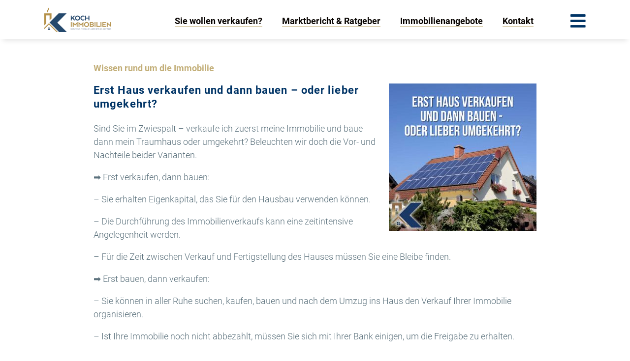

--- FILE ---
content_type: text/html; charset=UTF-8
request_url: https://www.traum.immobilien/erst-haus-verkaufen-und-dann-bauen-oder-lieber-umgekehrt/
body_size: 22786
content:
<!doctype html>
<html lang="de">
<head itemscope itemtype="http://schema.org/WebPage"><script>if(navigator.userAgent.match(/MSIE|Internet Explorer/i)||navigator.userAgent.match(/Trident\/7\..*?rv:11/i)){var href=document.location.href;if(!href.match(/[?&]nowprocket/)){if(href.indexOf("?")==-1){if(href.indexOf("#")==-1){document.location.href=href+"?nowprocket=1"}else{document.location.href=href.replace("#","?nowprocket=1#")}}else{if(href.indexOf("#")==-1){document.location.href=href+"&nowprocket=1"}else{document.location.href=href.replace("#","&nowprocket=1#")}}}}</script><script>class RocketLazyLoadScripts{constructor(e){this.triggerEvents=e,this.eventOptions={passive:!0},this.userEventListener=this.triggerListener.bind(this),this.delayedScripts={normal:[],async:[],defer:[]},this.allJQueries=[]}_addUserInteractionListener(e){this.triggerEvents.forEach((t=>window.addEventListener(t,e.userEventListener,e.eventOptions)))}_removeUserInteractionListener(e){this.triggerEvents.forEach((t=>window.removeEventListener(t,e.userEventListener,e.eventOptions)))}triggerListener(){this._removeUserInteractionListener(this),"loading"===document.readyState?document.addEventListener("DOMContentLoaded",this._loadEverythingNow.bind(this)):this._loadEverythingNow()}async _loadEverythingNow(){this._delayEventListeners(),this._delayJQueryReady(this),this._handleDocumentWrite(),this._registerAllDelayedScripts(),this._preloadAllScripts(),await this._loadScriptsFromList(this.delayedScripts.normal),await this._loadScriptsFromList(this.delayedScripts.defer),await this._loadScriptsFromList(this.delayedScripts.async),await this._triggerDOMContentLoaded(),await this._triggerWindowLoad(),window.dispatchEvent(new Event("rocket-allScriptsLoaded"))}_registerAllDelayedScripts(){document.querySelectorAll("script[type=rocketlazyloadscript]").forEach((e=>{e.hasAttribute("src")?e.hasAttribute("async")&&!1!==e.async?this.delayedScripts.async.push(e):e.hasAttribute("defer")&&!1!==e.defer||"module"===e.getAttribute("data-rocket-type")?this.delayedScripts.defer.push(e):this.delayedScripts.normal.push(e):this.delayedScripts.normal.push(e)}))}async _transformScript(e){return await this._requestAnimFrame(),new Promise((t=>{const n=document.createElement("script");let r;[...e.attributes].forEach((e=>{let t=e.nodeName;"type"!==t&&("data-rocket-type"===t&&(t="type",r=e.nodeValue),n.setAttribute(t,e.nodeValue))})),e.hasAttribute("src")?(n.addEventListener("load",t),n.addEventListener("error",t)):(n.text=e.text,t()),e.parentNode.replaceChild(n,e)}))}async _loadScriptsFromList(e){const t=e.shift();return t?(await this._transformScript(t),this._loadScriptsFromList(e)):Promise.resolve()}_preloadAllScripts(){var e=document.createDocumentFragment();[...this.delayedScripts.normal,...this.delayedScripts.defer,...this.delayedScripts.async].forEach((t=>{const n=t.getAttribute("src");if(n){const t=document.createElement("link");t.href=n,t.rel="preload",t.as="script",e.appendChild(t)}})),document.head.appendChild(e)}_delayEventListeners(){let e={};function t(t,n){!function(t){function n(n){return e[t].eventsToRewrite.indexOf(n)>=0?"rocket-"+n:n}e[t]||(e[t]={originalFunctions:{add:t.addEventListener,remove:t.removeEventListener},eventsToRewrite:[]},t.addEventListener=function(){arguments[0]=n(arguments[0]),e[t].originalFunctions.add.apply(t,arguments)},t.removeEventListener=function(){arguments[0]=n(arguments[0]),e[t].originalFunctions.remove.apply(t,arguments)})}(t),e[t].eventsToRewrite.push(n)}function n(e,t){let n=e[t];Object.defineProperty(e,t,{get:()=>n||function(){},set(r){e["rocket"+t]=n=r}})}t(document,"DOMContentLoaded"),t(window,"DOMContentLoaded"),t(window,"load"),t(window,"pageshow"),t(document,"readystatechange"),n(document,"onreadystatechange"),n(window,"onload"),n(window,"onpageshow")}_delayJQueryReady(e){let t=window.jQuery;Object.defineProperty(window,"jQuery",{get:()=>t,set(n){if(n&&n.fn&&!e.allJQueries.includes(n)){n.fn.ready=n.fn.init.prototype.ready=function(t){e.domReadyFired?t.bind(document)(n):document.addEventListener("rocket-DOMContentLoaded",(()=>t.bind(document)(n)))};const t=n.fn.on;n.fn.on=n.fn.init.prototype.on=function(){if(this[0]===window){function e(e){return e.split(" ").map((e=>"load"===e||0===e.indexOf("load.")?"rocket-jquery-load":e)).join(" ")}"string"==typeof arguments[0]||arguments[0]instanceof String?arguments[0]=e(arguments[0]):"object"==typeof arguments[0]&&Object.keys(arguments[0]).forEach((t=>{delete Object.assign(arguments[0],{[e(t)]:arguments[0][t]})[t]}))}return t.apply(this,arguments),this},e.allJQueries.push(n)}t=n}})}async _triggerDOMContentLoaded(){this.domReadyFired=!0,await this._requestAnimFrame(),document.dispatchEvent(new Event("rocket-DOMContentLoaded")),await this._requestAnimFrame(),window.dispatchEvent(new Event("rocket-DOMContentLoaded")),await this._requestAnimFrame(),document.dispatchEvent(new Event("rocket-readystatechange")),await this._requestAnimFrame(),document.rocketonreadystatechange&&document.rocketonreadystatechange()}async _triggerWindowLoad(){await this._requestAnimFrame(),window.dispatchEvent(new Event("rocket-load")),await this._requestAnimFrame(),window.rocketonload&&window.rocketonload(),await this._requestAnimFrame(),this.allJQueries.forEach((e=>e(window).trigger("rocket-jquery-load"))),window.dispatchEvent(new Event("rocket-pageshow")),await this._requestAnimFrame(),window.rocketonpageshow&&window.rocketonpageshow()}_handleDocumentWrite(){const e=new Map;document.write=document.writeln=function(t){const n=document.currentScript,r=document.createRange(),i=n.parentElement;let o=e.get(n);void 0===o&&(o=n.nextSibling,e.set(n,o));const a=document.createDocumentFragment();r.setStart(a,0),a.appendChild(r.createContextualFragment(t)),i.insertBefore(a,o)}}async _requestAnimFrame(){return new Promise((e=>requestAnimationFrame(e)))}static run(){const e=new RocketLazyLoadScripts(["keydown","mousemove","touchmove","touchstart","touchend","wheel"]);e._addUserInteractionListener(e)}}RocketLazyLoadScripts.run();
</script>

    <meta charset="UTF-8">

<!-- Diese Seite wurde optimiert mit wpSEO (https://www.wpseo.org). -->
<title>Erst Haus verkaufen und dann bauen &#8211; oder lieber umgekehrt? › KOCH IMMOBILIEN: Ihr Makler für Mühlhausen Westthüringen, Eichsfeld und Osthessen</title>
<meta name="description" content="Sind Sie im Zwiespalt – verkaufe ich zuerst meine Immobilie und baue dann mein Traumhaus oder umgekehrt? Beleuchten wir doch die Vor- und ..." />
<meta name="robots" content="noindex, follow" />
<meta property="og:type" content="article">
<meta property="og:url" content="https://www.traum.immobilien/erst-haus-verkaufen-und-dann-bauen-oder-lieber-umgekehrt/">
<meta property="og:title" content="KOCH IMMOBILIEN Immobilienmakler Mühlhausen">
<meta property="og:description" content="Ihr Immobilienmakler in Thüringen (Mühlhausen, Eisenach), Eichsfeld (Heiligenstadt, Leinefelde-Worbis) und Eschwege">
<meta property="og:image" content="https://www.traum.immobilien/wp-content/uploads/2021/05/Maklermind_KW19_Beitrag6_Bild3_ergebnis.jpg">


    <meta name="viewport" content="initial-scale=1.0"/>

    
<style id='wp-img-auto-sizes-contain-inline-css' type='text/css'>
img:is([sizes=auto i],[sizes^="auto," i]){contain-intrinsic-size:3000px 1500px}
/*# sourceURL=wp-img-auto-sizes-contain-inline-css */
</style>
<style id='wp-block-library-inline-css' type='text/css'>
:root{--wp-block-synced-color:#7a00df;--wp-block-synced-color--rgb:122,0,223;--wp-bound-block-color:var(--wp-block-synced-color);--wp-editor-canvas-background:#ddd;--wp-admin-theme-color:#007cba;--wp-admin-theme-color--rgb:0,124,186;--wp-admin-theme-color-darker-10:#006ba1;--wp-admin-theme-color-darker-10--rgb:0,107,160.5;--wp-admin-theme-color-darker-20:#005a87;--wp-admin-theme-color-darker-20--rgb:0,90,135;--wp-admin-border-width-focus:2px}@media (min-resolution:192dpi){:root{--wp-admin-border-width-focus:1.5px}}.wp-element-button{cursor:pointer}:root .has-very-light-gray-background-color{background-color:#eee}:root .has-very-dark-gray-background-color{background-color:#313131}:root .has-very-light-gray-color{color:#eee}:root .has-very-dark-gray-color{color:#313131}:root .has-vivid-green-cyan-to-vivid-cyan-blue-gradient-background{background:linear-gradient(135deg,#00d084,#0693e3)}:root .has-purple-crush-gradient-background{background:linear-gradient(135deg,#34e2e4,#4721fb 50%,#ab1dfe)}:root .has-hazy-dawn-gradient-background{background:linear-gradient(135deg,#faaca8,#dad0ec)}:root .has-subdued-olive-gradient-background{background:linear-gradient(135deg,#fafae1,#67a671)}:root .has-atomic-cream-gradient-background{background:linear-gradient(135deg,#fdd79a,#004a59)}:root .has-nightshade-gradient-background{background:linear-gradient(135deg,#330968,#31cdcf)}:root .has-midnight-gradient-background{background:linear-gradient(135deg,#020381,#2874fc)}:root{--wp--preset--font-size--normal:16px;--wp--preset--font-size--huge:42px}.has-regular-font-size{font-size:1em}.has-larger-font-size{font-size:2.625em}.has-normal-font-size{font-size:var(--wp--preset--font-size--normal)}.has-huge-font-size{font-size:var(--wp--preset--font-size--huge)}.has-text-align-center{text-align:center}.has-text-align-left{text-align:left}.has-text-align-right{text-align:right}.has-fit-text{white-space:nowrap!important}#end-resizable-editor-section{display:none}.aligncenter{clear:both}.items-justified-left{justify-content:flex-start}.items-justified-center{justify-content:center}.items-justified-right{justify-content:flex-end}.items-justified-space-between{justify-content:space-between}.screen-reader-text{border:0;clip-path:inset(50%);height:1px;margin:-1px;overflow:hidden;padding:0;position:absolute;width:1px;word-wrap:normal!important}.screen-reader-text:focus{background-color:#ddd;clip-path:none;color:#444;display:block;font-size:1em;height:auto;left:5px;line-height:normal;padding:15px 23px 14px;text-decoration:none;top:5px;width:auto;z-index:100000}html :where(.has-border-color){border-style:solid}html :where([style*=border-top-color]){border-top-style:solid}html :where([style*=border-right-color]){border-right-style:solid}html :where([style*=border-bottom-color]){border-bottom-style:solid}html :where([style*=border-left-color]){border-left-style:solid}html :where([style*=border-width]){border-style:solid}html :where([style*=border-top-width]){border-top-style:solid}html :where([style*=border-right-width]){border-right-style:solid}html :where([style*=border-bottom-width]){border-bottom-style:solid}html :where([style*=border-left-width]){border-left-style:solid}html :where(img[class*=wp-image-]){height:auto;max-width:100%}:where(figure){margin:0 0 1em}html :where(.is-position-sticky){--wp-admin--admin-bar--position-offset:var(--wp-admin--admin-bar--height,0px)}@media screen and (max-width:600px){html :where(.is-position-sticky){--wp-admin--admin-bar--position-offset:0px}}

/*# sourceURL=wp-block-library-inline-css */
</style><style id='wp-block-heading-inline-css' type='text/css'>
h1:where(.wp-block-heading).has-background,h2:where(.wp-block-heading).has-background,h3:where(.wp-block-heading).has-background,h4:where(.wp-block-heading).has-background,h5:where(.wp-block-heading).has-background,h6:where(.wp-block-heading).has-background{padding:1.25em 2.375em}h1.has-text-align-left[style*=writing-mode]:where([style*=vertical-lr]),h1.has-text-align-right[style*=writing-mode]:where([style*=vertical-rl]),h2.has-text-align-left[style*=writing-mode]:where([style*=vertical-lr]),h2.has-text-align-right[style*=writing-mode]:where([style*=vertical-rl]),h3.has-text-align-left[style*=writing-mode]:where([style*=vertical-lr]),h3.has-text-align-right[style*=writing-mode]:where([style*=vertical-rl]),h4.has-text-align-left[style*=writing-mode]:where([style*=vertical-lr]),h4.has-text-align-right[style*=writing-mode]:where([style*=vertical-rl]),h5.has-text-align-left[style*=writing-mode]:where([style*=vertical-lr]),h5.has-text-align-right[style*=writing-mode]:where([style*=vertical-rl]),h6.has-text-align-left[style*=writing-mode]:where([style*=vertical-lr]),h6.has-text-align-right[style*=writing-mode]:where([style*=vertical-rl]){rotate:180deg}
/*# sourceURL=https://www.traum.immobilien/wp-includes/blocks/heading/style.min.css */
</style>
<style id='wp-block-columns-inline-css' type='text/css'>
.wp-block-columns{box-sizing:border-box;display:flex;flex-wrap:wrap!important}@media (min-width:782px){.wp-block-columns{flex-wrap:nowrap!important}}.wp-block-columns{align-items:normal!important}.wp-block-columns.are-vertically-aligned-top{align-items:flex-start}.wp-block-columns.are-vertically-aligned-center{align-items:center}.wp-block-columns.are-vertically-aligned-bottom{align-items:flex-end}@media (max-width:781px){.wp-block-columns:not(.is-not-stacked-on-mobile)>.wp-block-column{flex-basis:100%!important}}@media (min-width:782px){.wp-block-columns:not(.is-not-stacked-on-mobile)>.wp-block-column{flex-basis:0;flex-grow:1}.wp-block-columns:not(.is-not-stacked-on-mobile)>.wp-block-column[style*=flex-basis]{flex-grow:0}}.wp-block-columns.is-not-stacked-on-mobile{flex-wrap:nowrap!important}.wp-block-columns.is-not-stacked-on-mobile>.wp-block-column{flex-basis:0;flex-grow:1}.wp-block-columns.is-not-stacked-on-mobile>.wp-block-column[style*=flex-basis]{flex-grow:0}:where(.wp-block-columns){margin-bottom:1.75em}:where(.wp-block-columns.has-background){padding:1.25em 2.375em}.wp-block-column{flex-grow:1;min-width:0;overflow-wrap:break-word;word-break:break-word}.wp-block-column.is-vertically-aligned-top{align-self:flex-start}.wp-block-column.is-vertically-aligned-center{align-self:center}.wp-block-column.is-vertically-aligned-bottom{align-self:flex-end}.wp-block-column.is-vertically-aligned-stretch{align-self:stretch}.wp-block-column.is-vertically-aligned-bottom,.wp-block-column.is-vertically-aligned-center,.wp-block-column.is-vertically-aligned-top{width:100%}
/*# sourceURL=https://www.traum.immobilien/wp-includes/blocks/columns/style.min.css */
</style>
<style id='wp-block-group-inline-css' type='text/css'>
.wp-block-group{box-sizing:border-box}:where(.wp-block-group.wp-block-group-is-layout-constrained){position:relative}
/*# sourceURL=https://www.traum.immobilien/wp-includes/blocks/group/style.min.css */
</style>
<style id='wp-block-paragraph-inline-css' type='text/css'>
.is-small-text{font-size:.875em}.is-regular-text{font-size:1em}.is-large-text{font-size:2.25em}.is-larger-text{font-size:3em}.has-drop-cap:not(:focus):first-letter{float:left;font-size:8.4em;font-style:normal;font-weight:100;line-height:.68;margin:.05em .1em 0 0;text-transform:uppercase}body.rtl .has-drop-cap:not(:focus):first-letter{float:none;margin-left:.1em}p.has-drop-cap.has-background{overflow:hidden}:root :where(p.has-background){padding:1.25em 2.375em}:where(p.has-text-color:not(.has-link-color)) a{color:inherit}p.has-text-align-left[style*="writing-mode:vertical-lr"],p.has-text-align-right[style*="writing-mode:vertical-rl"]{rotate:180deg}
/*# sourceURL=https://www.traum.immobilien/wp-includes/blocks/paragraph/style.min.css */
</style>
<style id='global-styles-inline-css' type='text/css'>
:root{--wp--preset--aspect-ratio--square: 1;--wp--preset--aspect-ratio--4-3: 4/3;--wp--preset--aspect-ratio--3-4: 3/4;--wp--preset--aspect-ratio--3-2: 3/2;--wp--preset--aspect-ratio--2-3: 2/3;--wp--preset--aspect-ratio--16-9: 16/9;--wp--preset--aspect-ratio--9-16: 9/16;--wp--preset--color--black: #000000;--wp--preset--color--cyan-bluish-gray: #abb8c3;--wp--preset--color--white: #ffffff;--wp--preset--color--pale-pink: #f78da7;--wp--preset--color--vivid-red: #cf2e2e;--wp--preset--color--luminous-vivid-orange: #ff6900;--wp--preset--color--luminous-vivid-amber: #fcb900;--wp--preset--color--light-green-cyan: #7bdcb5;--wp--preset--color--vivid-green-cyan: #00d084;--wp--preset--color--pale-cyan-blue: #8ed1fc;--wp--preset--color--vivid-cyan-blue: #0693e3;--wp--preset--color--vivid-purple: #9b51e0;--wp--preset--gradient--vivid-cyan-blue-to-vivid-purple: linear-gradient(135deg,rgb(6,147,227) 0%,rgb(155,81,224) 100%);--wp--preset--gradient--light-green-cyan-to-vivid-green-cyan: linear-gradient(135deg,rgb(122,220,180) 0%,rgb(0,208,130) 100%);--wp--preset--gradient--luminous-vivid-amber-to-luminous-vivid-orange: linear-gradient(135deg,rgb(252,185,0) 0%,rgb(255,105,0) 100%);--wp--preset--gradient--luminous-vivid-orange-to-vivid-red: linear-gradient(135deg,rgb(255,105,0) 0%,rgb(207,46,46) 100%);--wp--preset--gradient--very-light-gray-to-cyan-bluish-gray: linear-gradient(135deg,rgb(238,238,238) 0%,rgb(169,184,195) 100%);--wp--preset--gradient--cool-to-warm-spectrum: linear-gradient(135deg,rgb(74,234,220) 0%,rgb(151,120,209) 20%,rgb(207,42,186) 40%,rgb(238,44,130) 60%,rgb(251,105,98) 80%,rgb(254,248,76) 100%);--wp--preset--gradient--blush-light-purple: linear-gradient(135deg,rgb(255,206,236) 0%,rgb(152,150,240) 100%);--wp--preset--gradient--blush-bordeaux: linear-gradient(135deg,rgb(254,205,165) 0%,rgb(254,45,45) 50%,rgb(107,0,62) 100%);--wp--preset--gradient--luminous-dusk: linear-gradient(135deg,rgb(255,203,112) 0%,rgb(199,81,192) 50%,rgb(65,88,208) 100%);--wp--preset--gradient--pale-ocean: linear-gradient(135deg,rgb(255,245,203) 0%,rgb(182,227,212) 50%,rgb(51,167,181) 100%);--wp--preset--gradient--electric-grass: linear-gradient(135deg,rgb(202,248,128) 0%,rgb(113,206,126) 100%);--wp--preset--gradient--midnight: linear-gradient(135deg,rgb(2,3,129) 0%,rgb(40,116,252) 100%);--wp--preset--font-size--small: 13px;--wp--preset--font-size--medium: 20px;--wp--preset--font-size--large: 36px;--wp--preset--font-size--x-large: 42px;--wp--preset--spacing--20: 0.44rem;--wp--preset--spacing--30: 0.67rem;--wp--preset--spacing--40: 1rem;--wp--preset--spacing--50: 1.5rem;--wp--preset--spacing--60: 2.25rem;--wp--preset--spacing--70: 3.38rem;--wp--preset--spacing--80: 5.06rem;--wp--preset--shadow--natural: 6px 6px 9px rgba(0, 0, 0, 0.2);--wp--preset--shadow--deep: 12px 12px 50px rgba(0, 0, 0, 0.4);--wp--preset--shadow--sharp: 6px 6px 0px rgba(0, 0, 0, 0.2);--wp--preset--shadow--outlined: 6px 6px 0px -3px rgb(255, 255, 255), 6px 6px rgb(0, 0, 0);--wp--preset--shadow--crisp: 6px 6px 0px rgb(0, 0, 0);}:where(.is-layout-flex){gap: 0.5em;}:where(.is-layout-grid){gap: 0.5em;}body .is-layout-flex{display: flex;}.is-layout-flex{flex-wrap: wrap;align-items: center;}.is-layout-flex > :is(*, div){margin: 0;}body .is-layout-grid{display: grid;}.is-layout-grid > :is(*, div){margin: 0;}:where(.wp-block-columns.is-layout-flex){gap: 2em;}:where(.wp-block-columns.is-layout-grid){gap: 2em;}:where(.wp-block-post-template.is-layout-flex){gap: 1.25em;}:where(.wp-block-post-template.is-layout-grid){gap: 1.25em;}.has-black-color{color: var(--wp--preset--color--black) !important;}.has-cyan-bluish-gray-color{color: var(--wp--preset--color--cyan-bluish-gray) !important;}.has-white-color{color: var(--wp--preset--color--white) !important;}.has-pale-pink-color{color: var(--wp--preset--color--pale-pink) !important;}.has-vivid-red-color{color: var(--wp--preset--color--vivid-red) !important;}.has-luminous-vivid-orange-color{color: var(--wp--preset--color--luminous-vivid-orange) !important;}.has-luminous-vivid-amber-color{color: var(--wp--preset--color--luminous-vivid-amber) !important;}.has-light-green-cyan-color{color: var(--wp--preset--color--light-green-cyan) !important;}.has-vivid-green-cyan-color{color: var(--wp--preset--color--vivid-green-cyan) !important;}.has-pale-cyan-blue-color{color: var(--wp--preset--color--pale-cyan-blue) !important;}.has-vivid-cyan-blue-color{color: var(--wp--preset--color--vivid-cyan-blue) !important;}.has-vivid-purple-color{color: var(--wp--preset--color--vivid-purple) !important;}.has-black-background-color{background-color: var(--wp--preset--color--black) !important;}.has-cyan-bluish-gray-background-color{background-color: var(--wp--preset--color--cyan-bluish-gray) !important;}.has-white-background-color{background-color: var(--wp--preset--color--white) !important;}.has-pale-pink-background-color{background-color: var(--wp--preset--color--pale-pink) !important;}.has-vivid-red-background-color{background-color: var(--wp--preset--color--vivid-red) !important;}.has-luminous-vivid-orange-background-color{background-color: var(--wp--preset--color--luminous-vivid-orange) !important;}.has-luminous-vivid-amber-background-color{background-color: var(--wp--preset--color--luminous-vivid-amber) !important;}.has-light-green-cyan-background-color{background-color: var(--wp--preset--color--light-green-cyan) !important;}.has-vivid-green-cyan-background-color{background-color: var(--wp--preset--color--vivid-green-cyan) !important;}.has-pale-cyan-blue-background-color{background-color: var(--wp--preset--color--pale-cyan-blue) !important;}.has-vivid-cyan-blue-background-color{background-color: var(--wp--preset--color--vivid-cyan-blue) !important;}.has-vivid-purple-background-color{background-color: var(--wp--preset--color--vivid-purple) !important;}.has-black-border-color{border-color: var(--wp--preset--color--black) !important;}.has-cyan-bluish-gray-border-color{border-color: var(--wp--preset--color--cyan-bluish-gray) !important;}.has-white-border-color{border-color: var(--wp--preset--color--white) !important;}.has-pale-pink-border-color{border-color: var(--wp--preset--color--pale-pink) !important;}.has-vivid-red-border-color{border-color: var(--wp--preset--color--vivid-red) !important;}.has-luminous-vivid-orange-border-color{border-color: var(--wp--preset--color--luminous-vivid-orange) !important;}.has-luminous-vivid-amber-border-color{border-color: var(--wp--preset--color--luminous-vivid-amber) !important;}.has-light-green-cyan-border-color{border-color: var(--wp--preset--color--light-green-cyan) !important;}.has-vivid-green-cyan-border-color{border-color: var(--wp--preset--color--vivid-green-cyan) !important;}.has-pale-cyan-blue-border-color{border-color: var(--wp--preset--color--pale-cyan-blue) !important;}.has-vivid-cyan-blue-border-color{border-color: var(--wp--preset--color--vivid-cyan-blue) !important;}.has-vivid-purple-border-color{border-color: var(--wp--preset--color--vivid-purple) !important;}.has-vivid-cyan-blue-to-vivid-purple-gradient-background{background: var(--wp--preset--gradient--vivid-cyan-blue-to-vivid-purple) !important;}.has-light-green-cyan-to-vivid-green-cyan-gradient-background{background: var(--wp--preset--gradient--light-green-cyan-to-vivid-green-cyan) !important;}.has-luminous-vivid-amber-to-luminous-vivid-orange-gradient-background{background: var(--wp--preset--gradient--luminous-vivid-amber-to-luminous-vivid-orange) !important;}.has-luminous-vivid-orange-to-vivid-red-gradient-background{background: var(--wp--preset--gradient--luminous-vivid-orange-to-vivid-red) !important;}.has-very-light-gray-to-cyan-bluish-gray-gradient-background{background: var(--wp--preset--gradient--very-light-gray-to-cyan-bluish-gray) !important;}.has-cool-to-warm-spectrum-gradient-background{background: var(--wp--preset--gradient--cool-to-warm-spectrum) !important;}.has-blush-light-purple-gradient-background{background: var(--wp--preset--gradient--blush-light-purple) !important;}.has-blush-bordeaux-gradient-background{background: var(--wp--preset--gradient--blush-bordeaux) !important;}.has-luminous-dusk-gradient-background{background: var(--wp--preset--gradient--luminous-dusk) !important;}.has-pale-ocean-gradient-background{background: var(--wp--preset--gradient--pale-ocean) !important;}.has-electric-grass-gradient-background{background: var(--wp--preset--gradient--electric-grass) !important;}.has-midnight-gradient-background{background: var(--wp--preset--gradient--midnight) !important;}.has-small-font-size{font-size: var(--wp--preset--font-size--small) !important;}.has-medium-font-size{font-size: var(--wp--preset--font-size--medium) !important;}.has-large-font-size{font-size: var(--wp--preset--font-size--large) !important;}.has-x-large-font-size{font-size: var(--wp--preset--font-size--x-large) !important;}
:where(.wp-block-columns.is-layout-flex){gap: 2em;}:where(.wp-block-columns.is-layout-grid){gap: 2em;}
/*# sourceURL=global-styles-inline-css */
</style>
<style id='core-block-supports-inline-css' type='text/css'>
.wp-container-core-columns-is-layout-9d6595d7{flex-wrap:nowrap;}
/*# sourceURL=core-block-supports-inline-css */
</style>

<style id='classic-theme-styles-inline-css' type='text/css'>
/*! This file is auto-generated */
.wp-block-button__link{color:#fff;background-color:#32373c;border-radius:9999px;box-shadow:none;text-decoration:none;padding:calc(.667em + 2px) calc(1.333em + 2px);font-size:1.125em}.wp-block-file__button{background:#32373c;color:#fff;text-decoration:none}
/*# sourceURL=/wp-includes/css/classic-themes.min.css */
</style>
<link data-minify="1" rel='stylesheet' id='contact-form-7-css' href='https://www.traum.immobilien/wp-content/cache/min/1/wp-content/plugins/contact-form-7/includes/css/styles.css?ver=1768443005' type='text/css' media='all' />
<link data-minify="1" rel='stylesheet' id='lbwps-styles-photoswipe5-main-css' href='https://www.traum.immobilien/wp-content/cache/min/1/wp-content/plugins/lightbox-photoswipe/assets/ps5/styles/main.css?ver=1768443005' type='text/css' media='all' />
<link rel='stylesheet' id='inx-dyn-global-css' href='https://www.traum.immobilien/inx-dyn-global.css' type='text/css' media='all' />
<link rel='stylesheet' id='inx-dyn-property-details-css' href='https://www.traum.immobilien/inx-dyn-property-details.css' type='text/css' media='all' />
<link rel='stylesheet' id='inx-frontend-css' href='https://www.traum.immobilien/wp-content/plugins/immonex-kickstart/assets/css/frontend.css' type='text/css' media='all' />
<link rel='stylesheet' id='inx--css' href='https://www.traum.immobilien/wp-content/plugins/immonex-kickstart/skins/default/assets/index.css' type='text/css' media='all' />
<link data-minify="1" rel='stylesheet' id='borlabs-cookie-custom-css' href='https://www.traum.immobilien/wp-content/cache/min/1/wp-content/cache/borlabs-cookie/1/borlabs-cookie-1-de.css?ver=1768443005' type='text/css' media='all' />
<link data-minify="1" rel='stylesheet' id='immonex-esp-frontend-css' href='https://www.traum.immobilien/wp-content/cache/min/1/wp-content/plugins/immonex-energy-scale-pro/assets/css/frontend.css?ver=1768443005' type='text/css' media='all' />
<link data-minify="1" rel='stylesheet' id='immonex-energy-scale-bandtacho-css' href='https://www.traum.immobilien/wp-content/cache/min/1/wp-content/plugins/immonex-energy-scale-pro/templates/bandtacho.css?ver=1768443005' type='text/css' media='all' />
<link data-minify="1" rel='stylesheet' id='immonex-energy-scale-stacked_bars-css' href='https://www.traum.immobilien/wp-content/cache/min/1/wp-content/plugins/immonex-energy-scale-pro/templates/stacked_bars.css?ver=1768443005' type='text/css' media='all' />
<link data-minify="1" rel='stylesheet' id='immonex-oi2wp-frontend-css' href='https://www.traum.immobilien/wp-content/cache/min/1/wp-content/plugins/immonex-openimmo2wp/assets/css/frontend.css?ver=1768443005' type='text/css' media='all' />
<link data-minify="1" rel='stylesheet' id='inx-team-skin-css' href='https://www.traum.immobilien/wp-content/cache/min/1/wp-content/plugins/immonex-kickstart-team/skins/default/assets/index.css?ver=1768443005' type='text/css' media='all' />
<script type="rocketlazyloadscript" data-rocket-type="text/javascript" src="https://www.traum.immobilien/wp-includes/js/jquery/jquery.min.js?ver=3.7.1" id="jquery-core-js"></script>
<script type="rocketlazyloadscript" data-no-optimize="1" data-no-minify="1" data-cfasync="false" data-rocket-type="text/javascript" src="https://www.traum.immobilien/wp-content/cache/borlabs-cookie/1/borlabs-cookie-config-de.json.js?ver=3.3.23-169" id="borlabs-cookie-config-js"></script>
<script type="rocketlazyloadscript" data-no-optimize="1" data-no-minify="1" data-cfasync="false" data-rocket-type="text/javascript" src="https://www.traum.immobilien/wp-content/plugins/borlabs-cookie/assets/javascript/borlabs-cookie-prioritize.min.js?ver=3.3.23" id="borlabs-cookie-prioritize-js"></script>

<link rel='shortlink' href='https://www.traum.immobilien/?p=90344' />
		<script data-borlabs-cookie-script-blocker-id='microsoft-clarity-universal' type="text/template">
				(function(c,l,a,r,i,t,y){
					c[a]=c[a]||function(){(c[a].q=c[a].q||[]).push(arguments)};t=l.createElement(r);t.async=1;
					t.src="https://www.clarity.ms/tag/"+i+"?ref=wordpress";y=l.getElementsByTagName(r)[0];y.parentNode.insertBefore(t,y);
				})(window, document, "clarity", "script", "q7qu55ckyr");
		</script>
		<script type="rocketlazyloadscript" data-borlabs-cookie-script-blocker-ignore>
if ('0' === '1' && ('0' === '1' || '1' === '1')) {
	window['gtag_enable_tcf_support'] = true;
}
window.dataLayer = window.dataLayer || [];
function gtag(){dataLayer.push(arguments);}
gtag('set', 'developer_id.dYjRjMm', true);
if('0' === '1' || '1' === '1') {
	if (window.BorlabsCookieGoogleConsentModeDefaultSet !== true) {
        let getCookieValue = function (name) {
            return document.cookie.match('(^|;)\\s*' + name + '\\s*=\\s*([^;]+)')?.pop() || '';
        };
        let cookieValue = getCookieValue('borlabs-cookie-gcs');
        let consentsFromCookie = {};
        if (cookieValue !== '') {
            consentsFromCookie = JSON.parse(decodeURIComponent(cookieValue));
        }
        let defaultValues = {
            'ad_storage': 'denied',
            'ad_user_data': 'denied',
            'ad_personalization': 'denied',
            'analytics_storage': 'denied',
            'functionality_storage': 'denied',
            'personalization_storage': 'denied',
            'security_storage': 'denied',
            'wait_for_update': 500,
        };
        gtag('consent', 'default', { ...defaultValues, ...consentsFromCookie });
    }
    window.BorlabsCookieGoogleConsentModeDefaultSet = true;
    let borlabsCookieConsentChangeHandler = function () {
        window.dataLayer = window.dataLayer || [];
        if (typeof gtag !== 'function') { function gtag(){dataLayer.push(arguments);} }

        let getCookieValue = function (name) {
            return document.cookie.match('(^|;)\\s*' + name + '\\s*=\\s*([^;]+)')?.pop() || '';
        };
        let cookieValue = getCookieValue('borlabs-cookie-gcs');
        let consentsFromCookie = {};
        if (cookieValue !== '') {
            consentsFromCookie = JSON.parse(decodeURIComponent(cookieValue));
        }

        consentsFromCookie.ad_storage = BorlabsCookie.Consents.hasConsent('google-ads') ? 'granted' : 'denied';
		consentsFromCookie.ad_user_data = BorlabsCookie.Consents.hasConsent('google-ads') ? 'granted' : 'denied';
		consentsFromCookie.ad_personalization = BorlabsCookie.Consents.hasConsent('google-ads') ? 'granted' : 'denied';

        BorlabsCookie.CookieLibrary.setCookie(
            'borlabs-cookie-gcs',
            JSON.stringify(consentsFromCookie),
            BorlabsCookie.Settings.automaticCookieDomainAndPath.value ? '' : BorlabsCookie.Settings.cookieDomain.value,
            BorlabsCookie.Settings.cookiePath.value,
            BorlabsCookie.Cookie.getPluginCookie().expires,
            BorlabsCookie.Settings.cookieSecure.value,
            BorlabsCookie.Settings.cookieSameSite.value
        );
    }
    document.addEventListener('borlabs-cookie-consent-saved', borlabsCookieConsentChangeHandler);
    document.addEventListener('borlabs-cookie-handle-unblock', borlabsCookieConsentChangeHandler);
}
if('0' === '1') {
    gtag("js", new Date());

    gtag("config", "AW-756626079");

    (function (w, d, s, i) {
    var f = d.getElementsByTagName(s)[0],
        j = d.createElement(s);
    j.async = true;
    j.src =
        "https://www.googletagmanager.com/gtag/js?id=" + i;
    f.parentNode.insertBefore(j, f);
    })(window, document, "script", "AW-756626079");
}
</script><script type="rocketlazyloadscript" data-borlabs-cookie-script-blocker-ignore>
if ('0' === '1' && ('0' === '1' || '1' === '1')) {
    window['gtag_enable_tcf_support'] = true;
}
window.dataLayer = window.dataLayer || [];
if (typeof gtag !== 'function') {
    function gtag() {
        dataLayer.push(arguments);
    }
}
gtag('set', 'developer_id.dYjRjMm', true);
if ('0' === '1' || '1' === '1') {
    if (window.BorlabsCookieGoogleConsentModeDefaultSet !== true) {
        let getCookieValue = function (name) {
            return document.cookie.match('(^|;)\\s*' + name + '\\s*=\\s*([^;]+)')?.pop() || '';
        };
        let cookieValue = getCookieValue('borlabs-cookie-gcs');
        let consentsFromCookie = {};
        if (cookieValue !== '') {
            consentsFromCookie = JSON.parse(decodeURIComponent(cookieValue));
        }
        let defaultValues = {
            'ad_storage': 'denied',
            'ad_user_data': 'denied',
            'ad_personalization': 'denied',
            'analytics_storage': 'denied',
            'functionality_storage': 'denied',
            'personalization_storage': 'denied',
            'security_storage': 'denied',
            'wait_for_update': 500,
        };
        gtag('consent', 'default', { ...defaultValues, ...consentsFromCookie });
    }
    window.BorlabsCookieGoogleConsentModeDefaultSet = true;
    let borlabsCookieConsentChangeHandler = function () {
        window.dataLayer = window.dataLayer || [];
        if (typeof gtag !== 'function') { function gtag(){dataLayer.push(arguments);} }

        let getCookieValue = function (name) {
            return document.cookie.match('(^|;)\\s*' + name + '\\s*=\\s*([^;]+)')?.pop() || '';
        };
        let cookieValue = getCookieValue('borlabs-cookie-gcs');
        let consentsFromCookie = {};
        if (cookieValue !== '') {
            consentsFromCookie = JSON.parse(decodeURIComponent(cookieValue));
        }

        consentsFromCookie.analytics_storage = BorlabsCookie.Consents.hasConsent('google-analytics') ? 'granted' : 'denied';

        BorlabsCookie.CookieLibrary.setCookie(
            'borlabs-cookie-gcs',
            JSON.stringify(consentsFromCookie),
            BorlabsCookie.Settings.automaticCookieDomainAndPath.value ? '' : BorlabsCookie.Settings.cookieDomain.value,
            BorlabsCookie.Settings.cookiePath.value,
            BorlabsCookie.Cookie.getPluginCookie().expires,
            BorlabsCookie.Settings.cookieSecure.value,
            BorlabsCookie.Settings.cookieSameSite.value
        );
    }
    document.addEventListener('borlabs-cookie-consent-saved', borlabsCookieConsentChangeHandler);
    document.addEventListener('borlabs-cookie-handle-unblock', borlabsCookieConsentChangeHandler);
}
if ('0' === '1') {
    gtag("js", new Date());
    gtag("config", "G-QZ969EREGG", {"anonymize_ip": true});

    (function (w, d, s, i) {
        var f = d.getElementsByTagName(s)[0],
            j = d.createElement(s);
        j.async = true;
        j.src =
            "https://www.googletagmanager.com/gtag/js?id=" + i;
        f.parentNode.insertBefore(j, f);
    })(window, document, "script", "G-QZ969EREGG");
}
</script><script type="rocketlazyloadscript" data-no-optimize="1" data-no-minify="1" data-cfasync="false" data-borlabs-cookie-script-blocker-ignore>
    (function () {
        if ('0' === '1' && '1' === '1') {
            window['gtag_enable_tcf_support'] = true;
        }
        window.dataLayer = window.dataLayer || [];
        if (typeof window.gtag !== 'function') {
            window.gtag = function () {
                window.dataLayer.push(arguments);
            };
        }
        gtag('set', 'developer_id.dYjRjMm', true);
        if ('1' === '1') {
            let getCookieValue = function (name) {
                return document.cookie.match('(^|;)\\s*' + name + '\\s*=\\s*([^;]+)')?.pop() || '';
            };
            const gtmRegionsData = '{{ google-tag-manager-cm-regional-defaults }}';
            let gtmRegions = [];
            if (gtmRegionsData !== '\{\{ google-tag-manager-cm-regional-defaults \}\}') {
                gtmRegions = JSON.parse(gtmRegionsData);
            }
            let defaultRegion = null;
            for (let gtmRegionIndex in gtmRegions) {
                let gtmRegion = gtmRegions[gtmRegionIndex];
                if (gtmRegion['google-tag-manager-cm-region'] === '') {
                    defaultRegion = gtmRegion;
                } else {
                    gtag('consent', 'default', {
                        'ad_storage': gtmRegion['google-tag-manager-cm-default-ad-storage'],
                        'ad_user_data': gtmRegion['google-tag-manager-cm-default-ad-user-data'],
                        'ad_personalization': gtmRegion['google-tag-manager-cm-default-ad-personalization'],
                        'analytics_storage': gtmRegion['google-tag-manager-cm-default-analytics-storage'],
                        'functionality_storage': gtmRegion['google-tag-manager-cm-default-functionality-storage'],
                        'personalization_storage': gtmRegion['google-tag-manager-cm-default-personalization-storage'],
                        'security_storage': gtmRegion['google-tag-manager-cm-default-security-storage'],
                        'region': gtmRegion['google-tag-manager-cm-region'].toUpperCase().split(','),
						'wait_for_update': 500,
                    });
                }
            }
            let cookieValue = getCookieValue('borlabs-cookie-gcs');
            let consentsFromCookie = {};
            if (cookieValue !== '') {
                consentsFromCookie = JSON.parse(decodeURIComponent(cookieValue));
            }
            let defaultValues = {
                'ad_storage': defaultRegion === null ? 'denied' : defaultRegion['google-tag-manager-cm-default-ad-storage'],
                'ad_user_data': defaultRegion === null ? 'denied' : defaultRegion['google-tag-manager-cm-default-ad-user-data'],
                'ad_personalization': defaultRegion === null ? 'denied' : defaultRegion['google-tag-manager-cm-default-ad-personalization'],
                'analytics_storage': defaultRegion === null ? 'denied' : defaultRegion['google-tag-manager-cm-default-analytics-storage'],
                'functionality_storage': defaultRegion === null ? 'denied' : defaultRegion['google-tag-manager-cm-default-functionality-storage'],
                'personalization_storage': defaultRegion === null ? 'denied' : defaultRegion['google-tag-manager-cm-default-personalization-storage'],
                'security_storage': defaultRegion === null ? 'denied' : defaultRegion['google-tag-manager-cm-default-security-storage'],
                'wait_for_update': 500,
            };
            gtag('consent', 'default', {...defaultValues, ...consentsFromCookie});
            gtag('set', 'ads_data_redaction', true);
        }

        if ('0' === '1') {
            let url = new URL(window.location.href);

            if ((url.searchParams.has('gtm_debug') && url.searchParams.get('gtm_debug') !== '') || document.cookie.indexOf('__TAG_ASSISTANT=') !== -1 || document.documentElement.hasAttribute('data-tag-assistant-present')) {
                /* GTM block start */
                (function(w,d,s,l,i){w[l]=w[l]||[];w[l].push({'gtm.start':
                        new Date().getTime(),event:'gtm.js'});var f=d.getElementsByTagName(s)[0],
                    j=d.createElement(s),dl=l!='dataLayer'?'&l='+l:'';j.async=true;j.src=
                    'https://www.googletagmanager.com/gtm.js?id='+i+dl;f.parentNode.insertBefore(j,f);
                })(window,document,'script','dataLayer','GTM-PZGMJFD');
                /* GTM block end */
            } else {
                /* GTM block start */
                (function(w,d,s,l,i){w[l]=w[l]||[];w[l].push({'gtm.start':
                        new Date().getTime(),event:'gtm.js'});var f=d.getElementsByTagName(s)[0],
                    j=d.createElement(s),dl=l!='dataLayer'?'&l='+l:'';j.async=true;j.src=
                    'https://www.traum.immobilien/wp-content/uploads/borlabs-cookie/' + i + '.js?ver=not-set-yet';f.parentNode.insertBefore(j,f);
                })(window,document,'script','dataLayer','GTM-PZGMJFD');
                /* GTM block end */
            }
        }


        let borlabsCookieConsentChangeHandler = function () {
            window.dataLayer = window.dataLayer || [];
            if (typeof window.gtag !== 'function') {
                window.gtag = function() {
                    window.dataLayer.push(arguments);
                };
            }

            let consents = BorlabsCookie.Cookie.getPluginCookie().consents;

            if ('1' === '1') {
                let gtmConsents = {};
                let customConsents = {};

				let services = BorlabsCookie.Services._services;

				for (let service in services) {
					if (service !== 'borlabs-cookie') {
						customConsents['borlabs_cookie_' + service.replaceAll('-', '_')] = BorlabsCookie.Consents.hasConsent(service) ? 'granted' : 'denied';
					}
				}

                if ('0' === '1') {
                    gtmConsents = {
                        'analytics_storage': BorlabsCookie.Consents.hasConsentForServiceGroup('statistics') === true ? 'granted' : 'denied',
                        'functionality_storage': BorlabsCookie.Consents.hasConsentForServiceGroup('statistics') === true ? 'granted' : 'denied',
                        'personalization_storage': BorlabsCookie.Consents.hasConsentForServiceGroup('marketing') === true ? 'granted' : 'denied',
                        'security_storage': BorlabsCookie.Consents.hasConsentForServiceGroup('statistics') === true ? 'granted' : 'denied',
                    };
                } else {
                    gtmConsents = {
                        'ad_storage': BorlabsCookie.Consents.hasConsentForServiceGroup('marketing') === true ? 'granted' : 'denied',
                        'ad_user_data': BorlabsCookie.Consents.hasConsentForServiceGroup('marketing') === true ? 'granted' : 'denied',
                        'ad_personalization': BorlabsCookie.Consents.hasConsentForServiceGroup('marketing') === true ? 'granted' : 'denied',
                        'analytics_storage': BorlabsCookie.Consents.hasConsentForServiceGroup('statistics') === true ? 'granted' : 'denied',
                        'functionality_storage': BorlabsCookie.Consents.hasConsentForServiceGroup('statistics') === true ? 'granted' : 'denied',
                        'personalization_storage': BorlabsCookie.Consents.hasConsentForServiceGroup('marketing') === true ? 'granted' : 'denied',
                        'security_storage': BorlabsCookie.Consents.hasConsentForServiceGroup('statistics') === true ? 'granted' : 'denied',
                    };
                }
                BorlabsCookie.CookieLibrary.setCookie(
                    'borlabs-cookie-gcs',
                    JSON.stringify(gtmConsents),
                    BorlabsCookie.Settings.automaticCookieDomainAndPath.value ? '' : BorlabsCookie.Settings.cookieDomain.value,
                    BorlabsCookie.Settings.cookiePath.value,
                    BorlabsCookie.Cookie.getPluginCookie().expires,
                    BorlabsCookie.Settings.cookieSecure.value,
                    BorlabsCookie.Settings.cookieSameSite.value
                );
                gtag('consent', 'update', {...gtmConsents, ...customConsents});
            }


            for (let serviceGroup in consents) {
                for (let service of consents[serviceGroup]) {
                    if (!window.BorlabsCookieGtmPackageSentEvents.includes(service) && service !== 'borlabs-cookie') {
                        window.dataLayer.push({
                            event: 'borlabs-cookie-opt-in-' + service,
                        });
                        window.BorlabsCookieGtmPackageSentEvents.push(service);
                    }
                }
            }
            let afterConsentsEvent = document.createEvent('Event');
            afterConsentsEvent.initEvent('borlabs-cookie-google-tag-manager-after-consents', true, true);
            document.dispatchEvent(afterConsentsEvent);
        };
        window.BorlabsCookieGtmPackageSentEvents = [];
        document.addEventListener('borlabs-cookie-consent-saved', borlabsCookieConsentChangeHandler);
        document.addEventListener('borlabs-cookie-handle-unblock', borlabsCookieConsentChangeHandler);
    })();
</script><noscript><style id="rocket-lazyload-nojs-css">.rll-youtube-player, [data-lazy-src]{display:none !important;}</style></noscript>    <link rel="shortcut icon" href="https://www.traum.immobilien/wp-content/themes/realxlab/media/favicon.ico" type="image/x-icon"/>
    <link data-minify="1" rel="stylesheet" type="text/css" media="all" href="https://www.traum.immobilien/wp-content/cache/min/1/wp-content/themes/realxlab/style.css?ver=1768443005"/>
    <link data-minify="1" rel='stylesheet' id='font-awesome-5-css'
          href='https://www.traum.immobilien/wp-content/cache/min/1/wp-content/plugins/beaver-builder-lite-version/fonts/fontawesome/5.15.4/css/all.min.css?ver=1768443005'
          type='text/css' media='all'/>

</head>

<body>

<header id="site-header">

    <div class="menu-content">
        <div class="logo">
            <a href="/" title="Startseite">
                <img height="50" width="136" src="data:image/svg+xml,%3Csvg%20xmlns='http://www.w3.org/2000/svg'%20viewBox='0%200%20136%2050'%3E%3C/svg%3E"
                     alt="KOCH IMMOBILIEN - Immobilienmakler Mühlhausen/Thüringen"
                     title="KOCH IMMOBILIEN - Immobilienmakler Mühlhausen/Thüringen" data-lazy-src="https://www.traum.immobilien/wp-content/themes/realxlab/media/koch-immobilien-muehlhausen.png"/><noscript><img height="50" width="136" src="https://www.traum.immobilien/wp-content/themes/realxlab/media/koch-immobilien-muehlhausen.png"
                     alt="KOCH IMMOBILIEN - Immobilienmakler Mühlhausen/Thüringen"
                     title="KOCH IMMOBILIEN - Immobilienmakler Mühlhausen/Thüringen"/></noscript>
            </a>
        </div>

        <i class="burger fas fa-bars" onclick="toogleMenu();"></i>
        <div class="only-desktop">
            <div class="top-menu-only-desktop"><ul id="menu-top-menue-only-desktop" class="menu"><li id="menu-item-92115" class="menu-item menu-item-type-post_type menu-item-object-page menu-item-92115"><a href="https://www.traum.immobilien/verkaufen/">Sie wollen verkaufen?</a></li>
<li id="menu-item-92058" class="menu-item menu-item-type-post_type menu-item-object-page menu-item-92058"><a href="https://www.traum.immobilien/ratgeber/">Marktbericht &#038; Ratgeber</a></li>
<li id="menu-item-92059" class="menu-item menu-item-type-post_type menu-item-object-page menu-item-92059"><a href="https://www.traum.immobilien/immobilienangebot-verkauf/">Immobilienangebote</a></li>
<li id="menu-item-104345" class="menu-item menu-item-type-custom menu-item-object-custom menu-item-104345"><a href="https://www.traum.immobilien/kontakt/">Kontakt</a></li>
</ul></div>        </div>

        <nav>

            <div class="all">
                <i class="close fas fa-times" onclick="toogleMenu();"></i>
                <div class="top-menu"><ul id="menu-top-menue" class="menu"><li id="menu-item-91506" class="menu-item menu-item-type-custom menu-item-object-custom menu-item-91506"><a href="/">Startseite</a></li>
<li id="menu-item-92114" class="menu-item menu-item-type-post_type menu-item-object-page menu-item-92114"><a href="https://www.traum.immobilien/verkaufen/">Sie wollen verkaufen?</a></li>
<li id="menu-item-91556" class="menu-item menu-item-type-post_type menu-item-object-page menu-item-91556"><a href="https://www.traum.immobilien/ratgeber/">Marktbericht &#038; Ratgeber</a></li>
<li id="menu-item-91943" class="menu-item menu-item-type-post_type menu-item-object-page menu-item-91943"><a href="https://www.traum.immobilien/checklisten/">Checklisten</a></li>
<li id="menu-item-91948" class="menu-item menu-item-type-post_type menu-item-object-page menu-item-91948"><a href="https://www.traum.immobilien/immobilienangebot-verkauf/">Immobilienangebote (Verkauf)</a></li>
<li id="menu-item-92313" class="menu-item menu-item-type-post_type menu-item-object-page menu-item-92313"><a href="https://www.traum.immobilien/immobilienangebot-vermietung/">Immobilienangebote (Vermietung)</a></li>
<li id="menu-item-91946" class="menu-item menu-item-type-post_type menu-item-object-page menu-item-91946"><a href="https://www.traum.immobilien/vip-suchauftrag/">VIP-Suchauftrag</a></li>
<li id="menu-item-91733" class="menu-item menu-item-type-taxonomy menu-item-object-category current-post-ancestor current-menu-parent current-post-parent menu-item-91733"><a href="https://www.traum.immobilien/immobilien-news/">Immobilien News</a></li>
<li id="menu-item-91944" class="menu-item menu-item-type-post_type menu-item-object-page menu-item-91944"><a href="https://www.traum.immobilien/unser-team/">Team</a></li>
<li id="menu-item-92122" class="menu-item menu-item-type-post_type menu-item-object-page menu-item-92122"><a href="https://www.traum.immobilien/unser-einzugsgebiet/">unser Einzugsgebiet</a></li>
<li id="menu-item-107853" class="menu-item menu-item-type-post_type menu-item-object-page menu-item-107853"><a href="https://www.traum.immobilien/stellenangebote/">Jobs &#038; Stellenangebote</a></li>
<li id="menu-item-104344" class="menu-item menu-item-type-custom menu-item-object-custom menu-item-104344"><a href="https://www.traum.immobilien/kontakt/">Kontakt</a></li>
</ul></div>                <a class="cta-mwa" href="/immobilie-bewerten"
                   title="Bewerten Sie kostenlos Ihre Immobilie mit unserem Online-Rechner und erfahren Sie die erste Einschätzung.">Immobilie
                    gratis bewerten</a>
            </div>
        </nav>
    </div>
</header>

    <section class="single clearfix" id="single-id-90344">

        <div class="content">

            <p class="intro">
                Wissen rund um die Immobilie
            </p>
            <img width="300" height="300" src="data:image/svg+xml,%3Csvg%20xmlns='http://www.w3.org/2000/svg'%20viewBox='0%200%20300%20300'%3E%3C/svg%3E" class="attachment-medium size-medium wp-post-image" alt="" decoding="async" fetchpriority="high" data-lazy-srcset="https://www.traum.immobilien/wp-content/uploads/2021/05/Maklermind_KW19_Beitrag6_Bild3_ergebnis-300x300.jpg 300w, https://www.traum.immobilien/wp-content/uploads/2021/05/Maklermind_KW19_Beitrag6_Bild3_ergebnis-1024x1024.jpg 1024w, https://www.traum.immobilien/wp-content/uploads/2021/05/Maklermind_KW19_Beitrag6_Bild3_ergebnis-150x150.jpg 150w, https://www.traum.immobilien/wp-content/uploads/2021/05/Maklermind_KW19_Beitrag6_Bild3_ergebnis-768x768.jpg 768w, https://www.traum.immobilien/wp-content/uploads/2021/05/Maklermind_KW19_Beitrag6_Bild3_ergebnis.jpg 1080w" data-lazy-sizes="(max-width: 300px) 100vw, 300px" data-lazy-src="https://www.traum.immobilien/wp-content/uploads/2021/05/Maklermind_KW19_Beitrag6_Bild3_ergebnis-300x300.jpg" /><noscript><img width="300" height="300" src="https://www.traum.immobilien/wp-content/uploads/2021/05/Maklermind_KW19_Beitrag6_Bild3_ergebnis-300x300.jpg" class="attachment-medium size-medium wp-post-image" alt="" decoding="async" fetchpriority="high" srcset="https://www.traum.immobilien/wp-content/uploads/2021/05/Maklermind_KW19_Beitrag6_Bild3_ergebnis-300x300.jpg 300w, https://www.traum.immobilien/wp-content/uploads/2021/05/Maklermind_KW19_Beitrag6_Bild3_ergebnis-1024x1024.jpg 1024w, https://www.traum.immobilien/wp-content/uploads/2021/05/Maklermind_KW19_Beitrag6_Bild3_ergebnis-150x150.jpg 150w, https://www.traum.immobilien/wp-content/uploads/2021/05/Maklermind_KW19_Beitrag6_Bild3_ergebnis-768x768.jpg 768w, https://www.traum.immobilien/wp-content/uploads/2021/05/Maklermind_KW19_Beitrag6_Bild3_ergebnis.jpg 1080w" sizes="(max-width: 300px) 100vw, 300px" /></noscript>            <h1>Erst Haus verkaufen und dann bauen &#8211; oder lieber umgekehrt?</h1>
            <p>Sind Sie im Zwiespalt – verkaufe ich zuerst meine Immobilie und baue dann mein Traumhaus oder umgekehrt? Beleuchten wir doch die Vor- und Nachteile beider Varianten.</p>



<p>➡️ Erst verkaufen, dann bauen:</p>



<p>&#8211; Sie erhalten Eigenkapital, das Sie für den Hausbau verwenden können.</p>



<p>&#8211; Die Durchführung des Immobilienverkaufs kann eine zeitintensive Angelegenheit werden.</p>



<p>&#8211; Für die Zeit zwischen Verkauf und Fertigstellung des Hauses müssen Sie eine Bleibe finden.</p>



<p>➡️ Erst bauen, dann verkaufen:</p>



<p>&#8211; Sie können in aller Ruhe suchen, kaufen, bauen und nach dem Umzug ins Haus den Verkauf Ihrer Immobilie organisieren.</p>



<p>&#8211; Ist Ihre Immobilie noch nicht abbezahlt, müssen Sie sich mit Ihrer Bank einigen, um die Freigabe zu erhalten.</p>



<p>&#8211; Benötigen Sie für den Hausbau Kapital, das aber erst nach dem Immobilienverkauf zur Verfügung stünde, müssen Sie sich um eine teure Zwischenfinanzierung kümmern.</p>



<p>Das Einschalten eines Maklers kann Ihnen in beiden Situationen enorme Vorteile bringen: Wir können Ihnen komplizierte Arbeiten abnehmen, Sie haben mehr Zeit für Planungen und es besteht die reelle Chance, dass Ihre Immobilie schnell verkauft wird. Haben Sie Fragen?</p>



<p>Ihr Team von KOCH IMMOBILIEN<br>E-Mail: Kontakt@Traum.Immobilien<br>Telefon: 03601 812842</p>        </div>

        <div class="contactform">
            <img width="1900" height="1012" loading="lazy" src="data:image/svg+xml,%3Csvg%20xmlns='http://www.w3.org/2000/svg'%20viewBox='0%200%201900%201012'%3E%3C/svg%3E" alt="Team Koch Immobilien" title="Team Koch Immobilien" data-lazy-srcset="https://www.traum.immobilien/wp-content/uploads/2021/08/team-koch-immobilien.jpg 1900w, https://www.traum.immobilien/wp-content/uploads/2021/08/team-koch-immobilien-300x160.jpg 300w, https://www.traum.immobilien/wp-content/uploads/2021/08/team-koch-immobilien-1024x545.jpg 1024w, https://www.traum.immobilien/wp-content/uploads/2021/08/team-koch-immobilien-768x409.jpg 768w, https://traum.immobilien/wp-content/uploads/2021/08/team-koch-immobilien-1536x818.jpg 1536w" data-lazy-sizes="(max-width: 1900px) 100vw, 1900px" data-lazy-src="https://www.traum.immobilien/wp-content/uploads/2021/08/team-koch-immobilien.jpg"><noscript><img width="1900" height="1012" loading="lazy" src="https://www.traum.immobilien/wp-content/uploads/2021/08/team-koch-immobilien.jpg" alt="Team Koch Immobilien" title="Team Koch Immobilien" srcset="https://www.traum.immobilien/wp-content/uploads/2021/08/team-koch-immobilien.jpg 1900w, https://www.traum.immobilien/wp-content/uploads/2021/08/team-koch-immobilien-300x160.jpg 300w, https://www.traum.immobilien/wp-content/uploads/2021/08/team-koch-immobilien-1024x545.jpg 1024w, https://www.traum.immobilien/wp-content/uploads/2021/08/team-koch-immobilien-768x409.jpg 768w, https://traum.immobilien/wp-content/uploads/2021/08/team-koch-immobilien-1536x818.jpg 1536w" sizes="(max-width: 1900px) 100vw, 1900px"></noscript>

            <h2>Sie haben Fragen zum Thema?</h2>
            <script type="rocketlazyloadscript" src="https://iframe.immowissen.org/loader.min.js" data-company="traum-immobilien"
                    data-slug="telefonische-beratung" data-variant="wizard" data-bottimmo defer></script>
        </div>


    </section>



<footer id="site-footer">

    <div class="outro">
        <!--
        <p class="outro-text">
            Ihr Immobilienmakler in Thüringen (Mühlhausen, Eisenach), Eichsfeld (Heiligenstadt, Leinefelde-Worbis) und
            Eschwege
        </p>
        -->
    </div>

    <div class="widget-content">

        <div class="rows clearfix">
            <div class="row row-left">
                
<h4 class="wp-block-heading">Wo wir für Sie tätig sind</h4>
<div class="menu-footer-locations-container"><ul id="menu-footer-locations" class="menu"><li id="menu-item-92352" class="menu-item menu-item-type-post_type menu-item-object-page menu-item-home menu-item-92352"><a href="https://www.traum.immobilien/">Mühlhausen/Thüringen</a></li>
<li id="menu-item-92316" class="menu-item menu-item-type-post_type menu-item-object-page menu-item-92316"><a href="https://www.traum.immobilien/?page_id=92171">Leinefelde-Worbis old version</a></li>
<li id="menu-item-92317" class="menu-item menu-item-type-post_type menu-item-object-page menu-item-92317"><a href="https://www.traum.immobilien/?page_id=92166">Heilbad Heiligenstadt old version</a></li>
<li id="menu-item-92318" class="menu-item menu-item-type-post_type menu-item-object-page menu-item-92318"><a href="https://www.traum.immobilien/?page_id=92162">Bad Langensalza old version</a></li>
<li id="menu-item-92319" class="menu-item menu-item-type-post_type menu-item-object-page menu-item-92319"><a href="https://www.traum.immobilien/?page_id=92159">Eschwege old version</a></li>
<li id="menu-item-99978" class="menu-item menu-item-type-post_type menu-item-object-page menu-item-99978"><a href="https://www.traum.immobilien/immobilienmakler-hallstadt/">Bamberg &#038; Hallstadt</a></li>
<li id="menu-item-99391" class="menu-item menu-item-type-post_type menu-item-object-page menu-item-99391"><a href="https://www.traum.immobilien/unser-einzugsgebiet/">unser Einzugsgebiet</a></li>
<li id="menu-item-104638" class="menu-item menu-item-type-post_type menu-item-object-page menu-item-104638"><a href="https://www.traum.immobilien/referenzen/">Referenzen</a></li>
</ul></div>
<div class="wp-block-columns is-layout-flex wp-container-core-columns-is-layout-9d6595d7 wp-block-columns-is-layout-flex">
<div class="wp-block-column is-layout-flow wp-block-column-is-layout-flow">
<p></p>
</div>
</div>
<h4 style="margin-top:25px;">Soziale Netzwerke</h4>
<p class="floatleft clearfix sociallinks">
<a href="https://www.facebook.com/Koch.Immobilien" target="_blank" title="KOCH IMMOBILIEN auf Facebook">&nbsp;<i class="fab fa-facebook-f"></i></a>
<a href="https://www.instagram.com/kochimmobilien" target="_blank" title="KOCH IMMOBILIEN auf Instagram">&nbsp;<i class="fab fa-instagram"></i></a>
<a href="https://www.tiktok.com/@www.traum.immobilien" target="_blank" title="KOCH IMMOBILIEN auf TikTok">&nbsp;<i class="fab fa-tiktok"></i></a>
<a href="https://twitter.com/KochImmobilien" target="_blank" title="KOCH IMMOBILIEN auf Twitter">&nbsp;<i class="fab fa-twitter"></i></a>
<a href="https://www.youtube.com/channel/UCCvPiroYEpAP_TRbi5bd0gA" target="_blank" title="KOCH IMMOBILIEN auf YouTube">&nbsp;<i class="fab fa-youtube"></i></a>
<a href="https://www.linkedin.com/company/kochimmobilien/" target="_blank" title="KOCH IMMOBILIEN auf LinkedIn">&nbsp;<i class="fab fa-linkedin"></i></a>
</p>
<h4>Partner</h4>
<p class="partner">
<img width="140" height="140" decoding="async" src="data:image/svg+xml,%3Csvg%20xmlns='http://www.w3.org/2000/svg'%20viewBox='0%200%20140%20140'%3E%3C/svg%3E" title="ImmobilienScout 24" alt="ImmobilienScout 24" data-lazy-src="https://www.traum.immobilien/wp-content/uploads/2021/09/immobilienscout24.png"><noscript><img width="140" height="140" decoding="async" src="https://www.traum.immobilien/wp-content/uploads/2021/09/immobilienscout24.png" title="ImmobilienScout 24" alt="ImmobilienScout 24"></noscript>
<img width="140" height="140" decoding="async" src="data:image/svg+xml,%3Csvg%20xmlns='http://www.w3.org/2000/svg'%20viewBox='0%200%20140%20140'%3E%3C/svg%3E" title="IVD" alt="IVD" data-lazy-src="https://www.traum.immobilien/wp-content/uploads/2021/09/ivd.png"><noscript><img width="140" height="140" decoding="async" src="https://www.traum.immobilien/wp-content/uploads/2021/09/ivd.png" title="IVD" alt="IVD"></noscript>
<img width="140" height="140" decoding="async" src="data:image/svg+xml,%3Csvg%20xmlns='http://www.w3.org/2000/svg'%20viewBox='0%200%20140%20140'%3E%3C/svg%3E" title="Bellevue" alt="Bellevue" data-lazy-src="https://www.traum.immobilien/wp-content/uploads/2021/09/bellevue.png"><noscript><img width="140" height="140" decoding="async" src="https://www.traum.immobilien/wp-content/uploads/2021/09/bellevue.png" title="Bellevue" alt="Bellevue"></noscript>
<img width="140" height="140" decoding="async" src="data:image/svg+xml,%3Csvg%20xmlns='http://www.w3.org/2000/svg'%20viewBox='0%200%20140%20140'%3E%3C/svg%3E" title="Immowelt" alt="Immowelt" data-lazy-src="https://www.traum.immobilien/wp-content/uploads/2021/09/immowelt.png"><noscript><img width="140" height="140" decoding="async" src="https://www.traum.immobilien/wp-content/uploads/2021/09/immowelt.png" title="Immowelt" alt="Immowelt"></noscript>
<img width="140" height="140" decoding="async" src="data:image/svg+xml,%3Csvg%20xmlns='http://www.w3.org/2000/svg'%20viewBox='0%200%20140%20140'%3E%3C/svg%3E" title="ebay Kleinanzeigen" alt="ebay Kleinanzeigen" data-lazy-src="https://www.traum.immobilien/wp-content/uploads/2021/09/ebay.png"><noscript><img width="140" height="140" decoding="async" src="https://www.traum.immobilien/wp-content/uploads/2021/09/ebay.png" title="ebay Kleinanzeigen" alt="ebay Kleinanzeigen"></noscript>
<img width="140" height="140" decoding="async" src="data:image/svg+xml,%3Csvg%20xmlns='http://www.w3.org/2000/svg'%20viewBox='0%200%20140%20140'%3E%3C/svg%3E" title="IVD24 Immobilien" alt="IVD24 Immobilien" data-lazy-src="https://www.traum.immobilien/wp-content/uploads/2021/09/ivd24.png"><noscript><img width="140" height="140" decoding="async" src="https://www.traum.immobilien/wp-content/uploads/2021/09/ivd24.png" title="IVD24 Immobilien" alt="IVD24 Immobilien"></noscript>

</p>            </div>
            <div class="row row-middle">
                <h4>Aktuelle Angebote</h4>
                <p><div class="inx-cq">
	
	<div id="inx-property-list" class="inx-container inx-property-list">
		
				<div class="inx-property-list__item-wrap">
				<div class="inx-property-list-item inx-property-list-item--card uk-card uk-card-default uk-animation-scale-up">
		<a href="https://www.traum.immobilien/immobilien/energieeffizienz-a-modernes-einfamilienhaus-von-2018-mit-grosszuegigem-grundstueck-und-garage/?inx-backlink-url=https%3A%2F%2Fwww.traum.immobilien%2Ferst-haus-verkaufen-und-dann-bauen-oder-lieber-umgekehrt%2F" aria-role="presentation" tabindex="-1">
		<div class="inx-property-list-item__media-top uk-card-media-top uk-cover-container">
		<img decoding="async" width="1024" height="572" src="data:image/svg+xml,%3Csvg%20xmlns='http://www.w3.org/2000/svg'%20viewBox='0%200%201024%20572'%3E%3C/svg%3E" class="attachment-large size-large wp-post-image" alt="www.Traum.Immobilien" data-lazy-sizes="(max-width: 680px) 100vw, (max-width: 970px) 50vw, 800px" data-lazy-srcset="https://www.traum.immobilien/wp-content/uploads/2026/01/4167743-GiG6CyzGhGmiRb7oo825YN14-DJI_0167_summer_curb_appeal_8a7bab00a-1024x572.jpeg 1024w, https://www.traum.immobilien/wp-content/uploads/2026/01/4167743-GiG6CyzGhGmiRb7oo825YN14-DJI_0167_summer_curb_appeal_8a7bab00a-300x168.jpeg 300w, https://www.traum.immobilien/wp-content/uploads/2026/01/4167743-GiG6CyzGhGmiRb7oo825YN14-DJI_0167_summer_curb_appeal_8a7bab00a-768x429.jpeg 768w, https://www.traum.immobilien/wp-content/uploads/2026/01/4167743-GiG6CyzGhGmiRb7oo825YN14-DJI_0167_summer_curb_appeal_8a7bab00a-1536x858.jpeg 1536w, https://www.traum.immobilien/wp-content/uploads/2026/01/4167743-GiG6CyzGhGmiRb7oo825YN14-DJI_0167_summer_curb_appeal_8a7bab00a-120x68.jpeg 120w, https://www.traum.immobilien/wp-content/uploads/2026/01/4167743-GiG6CyzGhGmiRb7oo825YN14-DJI_0167_summer_curb_appeal_8a7bab00a.jpeg 1920w" uk-cover data-lazy-src="https://www.traum.immobilien/wp-content/uploads/2026/01/4167743-GiG6CyzGhGmiRb7oo825YN14-DJI_0167_summer_curb_appeal_8a7bab00a-1024x572.jpeg"><noscript><img decoding="async" width="1024" height="572" src="https://www.traum.immobilien/wp-content/uploads/2026/01/4167743-GiG6CyzGhGmiRb7oo825YN14-DJI_0167_summer_curb_appeal_8a7bab00a-1024x572.jpeg" class="attachment-large size-large wp-post-image" alt="www.Traum.Immobilien" sizes="(max-width: 680px) 100vw, (max-width: 970px) 50vw, 800px" srcset="https://www.traum.immobilien/wp-content/uploads/2026/01/4167743-GiG6CyzGhGmiRb7oo825YN14-DJI_0167_summer_curb_appeal_8a7bab00a-1024x572.jpeg 1024w, https://www.traum.immobilien/wp-content/uploads/2026/01/4167743-GiG6CyzGhGmiRb7oo825YN14-DJI_0167_summer_curb_appeal_8a7bab00a-300x168.jpeg 300w, https://www.traum.immobilien/wp-content/uploads/2026/01/4167743-GiG6CyzGhGmiRb7oo825YN14-DJI_0167_summer_curb_appeal_8a7bab00a-768x429.jpeg 768w, https://www.traum.immobilien/wp-content/uploads/2026/01/4167743-GiG6CyzGhGmiRb7oo825YN14-DJI_0167_summer_curb_appeal_8a7bab00a-1536x858.jpeg 1536w, https://www.traum.immobilien/wp-content/uploads/2026/01/4167743-GiG6CyzGhGmiRb7oo825YN14-DJI_0167_summer_curb_appeal_8a7bab00a-120x68.jpeg 120w, https://www.traum.immobilien/wp-content/uploads/2026/01/4167743-GiG6CyzGhGmiRb7oo825YN14-DJI_0167_summer_curb_appeal_8a7bab00a.jpeg 1920w" uk-cover></noscript>	</div>
		</a>
	
	<div class="inx-property-list-item__body uk-card-body">
		<div class="inx-property-list-item__title uk-card-title">
						<a href="https://www.traum.immobilien/immobilien/energieeffizienz-a-modernes-einfamilienhaus-von-2018-mit-grosszuegigem-grundstueck-und-garage/?inx-backlink-url=https%3A%2F%2Fwww.traum.immobilien%2Ferst-haus-verkaufen-und-dann-bauen-oder-lieber-umgekehrt%2F" class="inx-link inx-oi--nutzungsart--wohnen inx-oi--vermarktungsart--kauf">
							Energieeffizienz A+! - Modernes Einfamilienhaus von 2018 mit großzügigem Grundstück und Garage						</a>
					</div>

		<div class="uk-margin-bottom">
						<div class="inx-property-list-item__property-type">
				<i class="inx-core-detail-icon flaticon-tag-1" title="Einfamilienhaus"></i>
				<div>Einfamilienhaus</div>
			</div>
			
						<div class="inx-property-list-item__location" lang="de">
				<i class="inx-core-detail-icon flaticon-placeholder" title="Lage"></i>
				<div>Mühlhausen/Thüringen-Mühlhausen</div>
			</div>
					</div>

				<p class="inx-property-list-item__excerpt">Stellen Sie sich vor, Sie ziehen in ein Zuhause ein, das modernen Komfort und behagliche Wärme perfekt vereint. Dieses...</p>
			</div>

	<div class="inx-property-list-item__footer uk-card-footer">
				<div class="inx-property-list-item__core-details uk-flex uk-flex-around">
						<div>
				<i class="inx-core-detail-icon flaticon-size" title="Wohnfläche"></i> 187&nbsp;m²			</div>
			
						<div>
				<i class="inx-core-detail-icon flaticon-blueprint-3" title="Grundstücksfläche"></i> 1.395&nbsp;m²			</div>
			
						<div>
				<i class="inx-core-detail-icon flaticon-blueprint" title="Zimmer"></i> 6			</div>
					</div>
		
				<a href="https://www.traum.immobilien/immobilien/energieeffizienz-a-modernes-einfamilienhaus-von-2018-mit-grosszuegigem-grundstueck-und-garage/?inx-backlink-url=https%3A%2F%2Fwww.traum.immobilien%2Ferst-haus-verkaufen-und-dann-bauen-oder-lieber-umgekehrt%2F" aria-role="presentation" tabindex="-1" class="inx-property-list-item__property-price inx-property-price inx-oi--nutzungsart--wohnen inx-oi--vermarktungsart--kauf inx-oi--inverted inx-link">
				399.900&nbsp;€		</a>
					</div>

		<div class="inx-property-list-item__labels uk-position-top-right">
				<span class="inx-property-label inx-property-label--vermarktungsart--kauf uk-label">Zu Verkaufen</span><br>
				</div>
	</div>
				</div>

				
				<div class="inx-property-list__item-wrap">
				<div class="inx-property-list-item inx-property-list-item--card uk-card uk-card-default uk-animation-scale-up">
		<a href="https://www.traum.immobilien/immobilien/ein-haus-zum-wohlfuehlen-charmante-doppelhaushaelfte-mit-garten/?inx-backlink-url=https%3A%2F%2Fwww.traum.immobilien%2Ferst-haus-verkaufen-und-dann-bauen-oder-lieber-umgekehrt%2F" aria-role="presentation" tabindex="-1">
		<div class="inx-property-list-item__media-top uk-card-media-top uk-cover-container">
		<img decoding="async" width="1024" height="572" src="data:image/svg+xml,%3Csvg%20xmlns='http://www.w3.org/2000/svg'%20viewBox='0%200%201024%20572'%3E%3C/svg%3E" class="attachment-large size-large wp-post-image" alt="www.Traum.Immobilien" data-lazy-sizes="(max-width: 680px) 100vw, (max-width: 970px) 50vw, 800px" data-lazy-srcset="https://www.traum.immobilien/wp-content/uploads/2026/01/4532137-BQYvgkDCucGaC1rj5rGavK17-DJI_0151a_summer_curb_appeal_d25962d0-1024x572.jpeg 1024w, https://www.traum.immobilien/wp-content/uploads/2026/01/4532137-BQYvgkDCucGaC1rj5rGavK17-DJI_0151a_summer_curb_appeal_d25962d0-300x168.jpeg 300w, https://www.traum.immobilien/wp-content/uploads/2026/01/4532137-BQYvgkDCucGaC1rj5rGavK17-DJI_0151a_summer_curb_appeal_d25962d0-768x429.jpeg 768w, https://www.traum.immobilien/wp-content/uploads/2026/01/4532137-BQYvgkDCucGaC1rj5rGavK17-DJI_0151a_summer_curb_appeal_d25962d0-1536x858.jpeg 1536w, https://www.traum.immobilien/wp-content/uploads/2026/01/4532137-BQYvgkDCucGaC1rj5rGavK17-DJI_0151a_summer_curb_appeal_d25962d0-120x68.jpeg 120w, https://www.traum.immobilien/wp-content/uploads/2026/01/4532137-BQYvgkDCucGaC1rj5rGavK17-DJI_0151a_summer_curb_appeal_d25962d0.jpeg 1920w" uk-cover data-lazy-src="https://www.traum.immobilien/wp-content/uploads/2026/01/4532137-BQYvgkDCucGaC1rj5rGavK17-DJI_0151a_summer_curb_appeal_d25962d0-1024x572.jpeg"><noscript><img decoding="async" width="1024" height="572" src="https://www.traum.immobilien/wp-content/uploads/2026/01/4532137-BQYvgkDCucGaC1rj5rGavK17-DJI_0151a_summer_curb_appeal_d25962d0-1024x572.jpeg" class="attachment-large size-large wp-post-image" alt="www.Traum.Immobilien" sizes="(max-width: 680px) 100vw, (max-width: 970px) 50vw, 800px" srcset="https://www.traum.immobilien/wp-content/uploads/2026/01/4532137-BQYvgkDCucGaC1rj5rGavK17-DJI_0151a_summer_curb_appeal_d25962d0-1024x572.jpeg 1024w, https://www.traum.immobilien/wp-content/uploads/2026/01/4532137-BQYvgkDCucGaC1rj5rGavK17-DJI_0151a_summer_curb_appeal_d25962d0-300x168.jpeg 300w, https://www.traum.immobilien/wp-content/uploads/2026/01/4532137-BQYvgkDCucGaC1rj5rGavK17-DJI_0151a_summer_curb_appeal_d25962d0-768x429.jpeg 768w, https://www.traum.immobilien/wp-content/uploads/2026/01/4532137-BQYvgkDCucGaC1rj5rGavK17-DJI_0151a_summer_curb_appeal_d25962d0-1536x858.jpeg 1536w, https://www.traum.immobilien/wp-content/uploads/2026/01/4532137-BQYvgkDCucGaC1rj5rGavK17-DJI_0151a_summer_curb_appeal_d25962d0-120x68.jpeg 120w, https://www.traum.immobilien/wp-content/uploads/2026/01/4532137-BQYvgkDCucGaC1rj5rGavK17-DJI_0151a_summer_curb_appeal_d25962d0.jpeg 1920w" uk-cover></noscript>	</div>
		</a>
	
	<div class="inx-property-list-item__body uk-card-body">
		<div class="inx-property-list-item__title uk-card-title">
						<a href="https://www.traum.immobilien/immobilien/ein-haus-zum-wohlfuehlen-charmante-doppelhaushaelfte-mit-garten/?inx-backlink-url=https%3A%2F%2Fwww.traum.immobilien%2Ferst-haus-verkaufen-und-dann-bauen-oder-lieber-umgekehrt%2F" class="inx-link inx-oi--nutzungsart--wohnen inx-oi--vermarktungsart--kauf">
							Ein Haus zum Wohlfühlen: Charmante Doppelhaushälfte mit Garten						</a>
					</div>

		<div class="uk-margin-bottom">
						<div class="inx-property-list-item__property-type">
				<i class="inx-core-detail-icon flaticon-tag-1" title="Einfamilienhaus"></i>
				<div>Einfamilienhaus</div>
			</div>
			
						<div class="inx-property-list-item__location" lang="de">
				<i class="inx-core-detail-icon flaticon-placeholder" title="Lage"></i>
				<div>Mühlhausen/Thüringen-Mühlhausen</div>
			</div>
					</div>

				<p class="inx-property-list-item__excerpt">Diese charmante Doppelhaushälfte überzeugt mit einer Wohnfläche von ca. 115 m² und bietet Ihnen ein komfortables...</p>
			</div>

	<div class="inx-property-list-item__footer uk-card-footer">
				<div class="inx-property-list-item__core-details uk-flex uk-flex-around">
						<div>
				<i class="inx-core-detail-icon flaticon-size" title="Wohnfläche"></i> 115&nbsp;m²			</div>
			
						<div>
				<i class="inx-core-detail-icon flaticon-blueprint-3" title="Grundstücksfläche"></i> 802&nbsp;m²			</div>
			
						<div>
				<i class="inx-core-detail-icon flaticon-blueprint" title="Zimmer"></i> 4			</div>
					</div>
		
				<a href="https://www.traum.immobilien/immobilien/ein-haus-zum-wohlfuehlen-charmante-doppelhaushaelfte-mit-garten/?inx-backlink-url=https%3A%2F%2Fwww.traum.immobilien%2Ferst-haus-verkaufen-und-dann-bauen-oder-lieber-umgekehrt%2F" aria-role="presentation" tabindex="-1" class="inx-property-list-item__property-price inx-property-price inx-oi--nutzungsart--wohnen inx-oi--vermarktungsart--kauf inx-oi--inverted inx-link">
				119.900&nbsp;€		</a>
					</div>

		<div class="inx-property-list-item__labels uk-position-top-right">
				<span class="inx-property-label inx-property-label--vermarktungsart--kauf uk-label">Zu Verkaufen</span><br>
				</div>
	</div>
				</div>

				
				<div class="inx-property-list__item-wrap">
				<div class="inx-property-list-item inx-property-list-item--card uk-card uk-card-default uk-animation-scale-up">
		<a href="https://www.traum.immobilien/immobilien/raum-fuer-ihre-zukunft-traumhaftes-baugrundstueck-in-diedorf/?inx-backlink-url=https%3A%2F%2Fwww.traum.immobilien%2Ferst-haus-verkaufen-und-dann-bauen-oder-lieber-umgekehrt%2F" aria-role="presentation" tabindex="-1">
		<div class="inx-property-list-item__media-top uk-card-media-top uk-cover-container">
		<img decoding="async" width="1024" height="572" src="data:image/svg+xml,%3Csvg%20xmlns='http://www.w3.org/2000/svg'%20viewBox='0%200%201024%20572'%3E%3C/svg%3E" class="attachment-large size-large wp-post-image" alt="www.Traum.Immobilien" data-lazy-sizes="(max-width: 680px) 100vw, (max-width: 970px) 50vw, 800px" data-lazy-srcset="https://www.traum.immobilien/wp-content/uploads/2026/01/4731182-H9zAK3Fbu49icRN5vokhqCMh-DJI_0908a_enhanced_20ceff69-1024x572.jpeg 1024w, https://www.traum.immobilien/wp-content/uploads/2026/01/4731182-H9zAK3Fbu49icRN5vokhqCMh-DJI_0908a_enhanced_20ceff69-300x168.jpeg 300w, https://www.traum.immobilien/wp-content/uploads/2026/01/4731182-H9zAK3Fbu49icRN5vokhqCMh-DJI_0908a_enhanced_20ceff69-768x429.jpeg 768w, https://www.traum.immobilien/wp-content/uploads/2026/01/4731182-H9zAK3Fbu49icRN5vokhqCMh-DJI_0908a_enhanced_20ceff69-1536x858.jpeg 1536w, https://www.traum.immobilien/wp-content/uploads/2026/01/4731182-H9zAK3Fbu49icRN5vokhqCMh-DJI_0908a_enhanced_20ceff69-120x68.jpeg 120w, https://www.traum.immobilien/wp-content/uploads/2026/01/4731182-H9zAK3Fbu49icRN5vokhqCMh-DJI_0908a_enhanced_20ceff69.jpeg 1920w" uk-cover data-lazy-src="https://www.traum.immobilien/wp-content/uploads/2026/01/4731182-H9zAK3Fbu49icRN5vokhqCMh-DJI_0908a_enhanced_20ceff69-1024x572.jpeg"><noscript><img decoding="async" width="1024" height="572" src="https://www.traum.immobilien/wp-content/uploads/2026/01/4731182-H9zAK3Fbu49icRN5vokhqCMh-DJI_0908a_enhanced_20ceff69-1024x572.jpeg" class="attachment-large size-large wp-post-image" alt="www.Traum.Immobilien" sizes="(max-width: 680px) 100vw, (max-width: 970px) 50vw, 800px" srcset="https://www.traum.immobilien/wp-content/uploads/2026/01/4731182-H9zAK3Fbu49icRN5vokhqCMh-DJI_0908a_enhanced_20ceff69-1024x572.jpeg 1024w, https://www.traum.immobilien/wp-content/uploads/2026/01/4731182-H9zAK3Fbu49icRN5vokhqCMh-DJI_0908a_enhanced_20ceff69-300x168.jpeg 300w, https://www.traum.immobilien/wp-content/uploads/2026/01/4731182-H9zAK3Fbu49icRN5vokhqCMh-DJI_0908a_enhanced_20ceff69-768x429.jpeg 768w, https://www.traum.immobilien/wp-content/uploads/2026/01/4731182-H9zAK3Fbu49icRN5vokhqCMh-DJI_0908a_enhanced_20ceff69-1536x858.jpeg 1536w, https://www.traum.immobilien/wp-content/uploads/2026/01/4731182-H9zAK3Fbu49icRN5vokhqCMh-DJI_0908a_enhanced_20ceff69-120x68.jpeg 120w, https://www.traum.immobilien/wp-content/uploads/2026/01/4731182-H9zAK3Fbu49icRN5vokhqCMh-DJI_0908a_enhanced_20ceff69.jpeg 1920w" uk-cover></noscript>	</div>
		</a>
	
	<div class="inx-property-list-item__body uk-card-body">
		<div class="inx-property-list-item__title uk-card-title">
						<a href="https://www.traum.immobilien/immobilien/raum-fuer-ihre-zukunft-traumhaftes-baugrundstueck-in-diedorf/?inx-backlink-url=https%3A%2F%2Fwww.traum.immobilien%2Ferst-haus-verkaufen-und-dann-bauen-oder-lieber-umgekehrt%2F" class="inx-link inx-oi--nutzungsart--wohnen inx-oi--vermarktungsart--kauf">
							Raum für Ihre Zukunft: Traumhaftes Baugrundstück in Diedorf						</a>
					</div>

		<div class="uk-margin-bottom">
						<div class="inx-property-list-item__property-type">
				<i class="inx-core-detail-icon flaticon-tag-1" title="Grundstück"></i>
				<div>Grundstück</div>
			</div>
			
						<div class="inx-property-list-item__location" lang="de">
				<i class="inx-core-detail-icon flaticon-placeholder" title="Lage"></i>
				<div>Diedorf-Südeichsfeld - Diedorf</div>
			</div>
					</div>

				<p class="inx-property-list-item__excerpt">In attraktiver und gewachsener Wohnlage von Diedorf befindet sich dieses großzügige Baugrundstück mit einer Fläche...</p>
			</div>

	<div class="inx-property-list-item__footer uk-card-footer">
				<div class="inx-property-list-item__core-details uk-flex uk-flex-around">
						<div>
				<i class="inx-core-detail-icon flaticon-size" title="Grundstücksfläche"></i> 1.377&nbsp;m²			</div>
			
			
					</div>
		
				<a href="https://www.traum.immobilien/immobilien/raum-fuer-ihre-zukunft-traumhaftes-baugrundstueck-in-diedorf/?inx-backlink-url=https%3A%2F%2Fwww.traum.immobilien%2Ferst-haus-verkaufen-und-dann-bauen-oder-lieber-umgekehrt%2F" aria-role="presentation" tabindex="-1" class="inx-property-list-item__property-price inx-property-price inx-oi--nutzungsart--wohnen inx-oi--vermarktungsart--kauf inx-oi--inverted inx-link">
				79.900&nbsp;€		</a>
					</div>

		<div class="inx-property-list-item__labels uk-position-top-right">
				<span class="inx-property-label inx-property-label--vermarktungsart--kauf uk-label">Zu Verkaufen</span><br>
				</div>
	</div>
				</div>

					</div>

	
<!-- Strukturierte Daten (Schema.org) generiert von immonex® Kickstart 1.12.22 – Immobilien-Plugin (Open Source) – https://de.wordpress.org/plugins/immonex-kickstart/ -->
<span class="inx-script-block">
<script type="application/ld+json">
{
    "@context": "https://schema.org",
    "@graph": [
        {
            "@type": [
                "RealEstateListing",
                "SingleFamilyResidence",
                "Product"
            ],
            "@id": "https://www.traum.immobilien/immobilien/energieeffizienz-a-modernes-einfamilienhaus-von-2018-mit-grosszuegigem-grundstueck-und-garage/#singlefamilyresidence",
            "url": "https://www.traum.immobilien/immobilien/energieeffizienz-a-modernes-einfamilienhaus-von-2018-mit-grosszuegigem-grundstueck-und-garage/",
            "datePosted": "2026-01-13",
            "name": "Energieeffizienz A+! - Modernes Einfamilienhaus von 2018 mit gro\u00dfz\u00fcgigem Grundst\u00fcck und Garage",
            "description": "Stellen Sie sich vor, Sie ziehen in ein Zuhause ein, das modernen Komfort und behagliche W\u00e4rme perfekt vereint. Dieses im Jahr ca. 2018 errichtete Einfamilienhaus empf\u00e4ngt Sie mit einer einladenden Atmosph\u00e4re und einer hochwertigen Ausstattung, die keine W\u00fcnsche offen l\u00e4sst. Mit einer gro\u00dfz\u00fcgigen Wohnfl\u00e4che von ca. 186,8 m\u00b2 und insgesamt ca. 6 Zimmern bietet die Immobilie ideale Bedingungen f\u00fcr ein harmonisches Familienleben.\n\nSIE K\u00d6NNEN DIESE IMMOBILIE JEDERZEIT - KOSTENLOS UND UNVERBINDLICH - VIRTUELL BESICHTIGEN! Gehen Sie dazu auf folgende Internetseite: http://360.traum.immobilien/3136836\n\nDas Herzst\u00fcck des Hauses ist der lichtdurchflutete Wohn- und Essbereich, der durch gro\u00dfe Fensterfronten eine wunderbare Verbindung zum weitl\u00e4ufigen Au\u00dfenbereich schafft. Hier k\u00f6nnen Sie gemeinsame Abende genie\u00dfen, w\u00e4hrend der Blick ins Gr\u00fcne f\u00fcr Entspannung sorgt. Die 2 Badezimmer sind modern gestaltet und bieten mit einer freistehenden Badewanne sowie einer begehbaren Dusche echten Wellness-Komfort im eigenen Heim.\n\nBesonders hervorzuheben ist die exzellente Energieeffizienz der Klasse A+, die durch eine moderne W\u00e4rmepumpe und eine Photovoltaikanlage unterst\u00fctzt wird. Dies schont nicht nur die Umwelt, sondern sorgt auch f\u00fcr ein angenehmes Raumklima zu jeder Jahreszeit. Der ca. 1.395 m\u00b2 gro\u00dfe Garten ist ein wahres Paradies f\u00fcr Kinder zum Spielen und f\u00fcr Sie als R\u00fcckzugsort im Freien. Eine Garage bietet zudem gesch\u00fctzten Platz f\u00fcr Ihr Fahrzeug.",
            "numberOfRooms": 4,
            "numberOfBathroomsTotal": 2,
            "floorSize": {
                "@type": "QuantitativeValue",
                "@id": "https://www.traum.immobilien/immobilien/energieeffizienz-a-modernes-einfamilienhaus-von-2018-mit-grosszuegigem-grundstueck-und-garage/#floorsize",
                "value": 186,
                "unitCode": "MTK"
            },
            "yearBuilt": "2018",
            "address": {
                "@type": "PostalAddress",
                "@id": "https://www.traum.immobilien/immobilien/energieeffizienz-a-modernes-einfamilienhaus-von-2018-mit-grosszuegigem-grundstueck-und-garage/#address",
                "postalCode": "99974",
                "addressLocality": "M\u00fchlhausen/Th\u00fcringen",
                "addressRegion": "Th\u00fcringen",
                "addressCountry": "DEU"
            },
            "geo": {
                "@type": "GeoCoordinates",
                "@id": "https://www.traum.immobilien/immobilien/energieeffizienz-a-modernes-einfamilienhaus-von-2018-mit-grosszuegigem-grundstueck-und-garage/#geo",
                "latitude": 51.2432332,
                "longitude": 10.490337
            },
            "offers": {
                "@type": [
                    "Offer",
                    "OfferForLease"
                ],
                "@id": "https://www.traum.immobilien/immobilien/energieeffizienz-a-modernes-einfamilienhaus-von-2018-mit-grosszuegigem-grundstueck-und-garage/#offers",
                "price": "399900.0",
                "priceCurrency": "EUR",
                "availability": "https://schema.org/InStock",
                "availabilityStarts": "2026-01-13",
                "businessFunction": "http://purl.org/goodrelations/v1#LeaseOut"
            }
        },
        {
            "@type": [
                "RealEstateListing",
                "SingleFamilyResidence",
                "Product"
            ],
            "@id": "https://www.traum.immobilien/immobilien/ein-haus-zum-wohlfuehlen-charmante-doppelhaushaelfte-mit-garten/#singlefamilyresidence",
            "url": "https://www.traum.immobilien/immobilien/ein-haus-zum-wohlfuehlen-charmante-doppelhaushaelfte-mit-garten/",
            "datePosted": "2026-01-12",
            "name": "Ein Haus zum Wohlf\u00fchlen: Charmante Doppelhaush\u00e4lfte mit Garten",
            "description": "Diese charmante Doppelhaush\u00e4lfte \u00fcberzeugt mit einer Wohnfl\u00e4che von ca. 115 m\u00b2 und bietet Ihnen ein komfortables sowie behagliches Wohnerlebnis in angenehmer Wohnatmosph\u00e4re. Die durchdachte Raumaufteilung verbindet Funktionalit\u00e4t mit Wohnkomfort und schafft ein Zuhause zum Wohlf\u00fchlen.\n\nSIE K\u00d6NNEN DIESE IMMOBILIE JEDERZEIT VIRTUELL BESICHTIGEN! Gehen Sie dazu auf folgende Internetseite: http://360.traum.immobilien/3136499\n\nIm Erdgeschoss erwarten Sie eine K\u00fcche, ein Schlafzimmer, ein Badezimmer mit Badewanne und Dusche sowie ein gro\u00dfz\u00fcgiges Wohnzimmer.\n\nDas Obergeschoss bietet ein gro\u00dfes Kinderzimmer sowie ein separates G\u00e4stezimmer und eignet sich damit ideal f\u00fcr Familien oder Besucher.\n\nEin besonderes Highlight dieser Immobilie ist der gro\u00dfe, gepflegte Garten, der viel Platz zur Erholung, zum Spielen oder f\u00fcr gesellige Stunden im Freien bietet. Eine gro\u00dfe Garage mit integrierter Werkstatt erg\u00e4nzt das Anwesen und bietet zus\u00e4tzlichen Komfort f\u00fcr Handwerker oder Hobbybastler.\n\nDar\u00fcber hinaus verf\u00fcgt das Haus \u00fcber einen Keller, der vielf\u00e4ltige Nutzungsm\u00f6glichkeiten er\u00f6ffnet \u2013 ob als Lagerraum, Hobbykeller oder f\u00fcr individuelle Zwecke.\n\nInsgesamt vereint diese Doppelhaush\u00e4lfte komfortables Wohnen mit einem gro\u00dfz\u00fcgigen Au\u00dfenbereich. Die gelungene Raumaufteilung und die vielseitigen Nutzungsm\u00f6glichkeiten machen diese Immobilie zu einem idealen Zuhause f\u00fcr Familien, Paare oder Einzelpersonen, die Wert auf ein gem\u00fctliches und funktionales Wohnumfeld legen.",
            "image": "https://www.traum.immobilien/wp-content/uploads/2026/01/4532137-BQYvgkDCucGaC1rj5rGavK17-DJI_0151a_summer_curb_appeal_d25962d0.jpeg",
            "numberOfRooms": 3,
            "numberOfBathroomsTotal": 1,
            "floorSize": {
                "@type": "QuantitativeValue",
                "@id": "https://www.traum.immobilien/immobilien/ein-haus-zum-wohlfuehlen-charmante-doppelhaushaelfte-mit-garten/#floorsize",
                "value": 115,
                "unitCode": "MTK"
            },
            "yearBuilt": "1936",
            "address": {
                "@type": "PostalAddress",
                "@id": "https://www.traum.immobilien/immobilien/ein-haus-zum-wohlfuehlen-charmante-doppelhaushaelfte-mit-garten/#address",
                "postalCode": "99974",
                "addressLocality": "M\u00fchlhausen/Th\u00fcringen",
                "addressRegion": "Th\u00fcringen",
                "addressCountry": "DEU"
            },
            "geo": {
                "@type": "GeoCoordinates",
                "@id": "https://www.traum.immobilien/immobilien/ein-haus-zum-wohlfuehlen-charmante-doppelhaushaelfte-mit-garten/#geo",
                "latitude": 51.2352332,
                "longitude": 10.481337
            },
            "offers": {
                "@type": [
                    "Offer",
                    "OfferForLease"
                ],
                "@id": "https://www.traum.immobilien/immobilien/ein-haus-zum-wohlfuehlen-charmante-doppelhaushaelfte-mit-garten/#offers",
                "price": "119900.0",
                "priceCurrency": "EUR",
                "availability": "https://schema.org/InStock",
                "availabilityStarts": "2026-01-12",
                "businessFunction": "http://purl.org/goodrelations/v1#LeaseOut"
            }
        },
        {
            "@type": [
                "RealEstateListing",
                "Place",
                "Product"
            ],
            "@id": "https://www.traum.immobilien/immobilien/raum-fuer-ihre-zukunft-traumhaftes-baugrundstueck-in-diedorf/#place",
            "url": "https://www.traum.immobilien/immobilien/raum-fuer-ihre-zukunft-traumhaftes-baugrundstueck-in-diedorf/",
            "datePosted": "2026-01-12",
            "name": "Raum f\u00fcr Ihre Zukunft: Traumhaftes Baugrundst\u00fcck in Diedorf",
            "description": "In attraktiver und gewachsener Wohnlage von Diedorf befindet sich dieses gro\u00dfz\u00fcgige Baugrundst\u00fcck mit einer Fl\u00e4che von ca. 1.377 m\u00b2. Das Grundst\u00fcck bietet hervorragende Voraussetzungen f\u00fcr die Verwirklichung individueller Wohntr\u00e4ume und eignet sich ideal f\u00fcr eine Bebauung mit einem Ein- oder Mehrfamilienhaus (vorbehaltlich der jeweiligen baurechtlichen Vorgaben).\n\nDie Grundst\u00fccksgr\u00f6\u00dfe erm\u00f6glicht eine flexible Planung und bietet ausreichend Raum f\u00fcr gro\u00dfz\u00fcgige Wohnkonzepte, Gartenfl\u00e4chen sowie Stellpl\u00e4tze oder Garagen. Dank des Zuschnitts l\u00e4sst sich das Grundst\u00fcck gut bebauen und er\u00f6ffnet vielf\u00e4ltige architektonische M\u00f6glichkeiten.",
            "address": {
                "@type": "PostalAddress",
                "@id": "https://www.traum.immobilien/immobilien/raum-fuer-ihre-zukunft-traumhaftes-baugrundstueck-in-diedorf/#address",
                "postalCode": "99988",
                "addressLocality": "Diedorf",
                "addressRegion": "Th\u00fcringen",
                "addressCountry": "DEU"
            },
            "geo": {
                "@type": "GeoCoordinates",
                "@id": "https://www.traum.immobilien/immobilien/raum-fuer-ihre-zukunft-traumhaftes-baugrundstueck-in-diedorf/#geo",
                "latitude": 51.1799689,
                "longitude": 10.2824786
            },
            "offers": {
                "@type": [
                    "Offer",
                    "OfferForLease"
                ],
                "@id": "https://www.traum.immobilien/immobilien/raum-fuer-ihre-zukunft-traumhaftes-baugrundstueck-in-diedorf/#offers",
                "price": "79900.0",
                "priceCurrency": "EUR",
                "availability": "https://schema.org/InStock",
                "availabilityStarts": "2026-01-12",
                "businessFunction": "http://purl.org/goodrelations/v1#LeaseOut"
            }
        },
        {
            "@type": [
                "Person"
            ],
            "@id": "https://www.Traum.Immobilien#person",
            "url": "https://www.Traum.Immobilien",
            "name": "KOCH IMMOBILIEN",
            "familyName": "KOCH IMMOBILIEN",
            "image": "https://www.traum.immobilien/wp-content/uploads/2022/11/euEZR5FzVhBuYkHY4voiC4z5-Team-2022-1x1-1.jpg",
            "address": {
                "@type": "PostalAddress",
                "@id": "https://www.Traum.Immobilien#address",
                "streetAddress": "R\u00f6blingstra\u00dfe 16",
                "postalCode": "99974",
                "addressLocality": "M\u00fchlhausen",
                "addressCountry": "DE"
            },
            "worksFor": {
                "@id": "https://www.Traum.Immobilien#realestateagent",
                "url": "https://www.Traum.Immobilien",
                "name": "KOCH IMMOBILIEN www.Traum.Immobilien e. K.",
                "address": {
                    "@type": "PostalAddress",
                    "@id": "https://www.Traum.Immobilien#address",
                    "streetAddress": "R\u00f6blingstra\u00dfe 16",
                    "postalCode": "99974",
                    "addressLocality": "M\u00fchlhausen",
                    "addressCountry": "DE"
                },
                "geo": {
                    "@type": "GeoCoordinates",
                    "@id": "https://www.Traum.Immobilien#geo",
                    "latitude": "51.20792585",
                    "longitude": "10.46089049941"
                },
                "email": "Vermietungsservice@Traum.Immobilien",
                "telephone": "03601812842"
            }
        },
        {
            "@type": [
                "RealEstateAgent"
            ],
            "@id": "https://www.Traum.Immobilien#realestateagent",
            "url": "https://www.Traum.Immobilien",
            "name": "KOCH IMMOBILIEN www.Traum.Immobilien e. K.",
            "address": {
                "@type": "PostalAddress",
                "@id": "https://www.Traum.Immobilien#address",
                "streetAddress": "R\u00f6blingstra\u00dfe 16",
                "postalCode": "99974",
                "addressLocality": "M\u00fchlhausen",
                "addressCountry": "DE"
            },
            "geo": {
                "@type": "GeoCoordinates",
                "@id": "https://www.Traum.Immobilien#geo",
                "latitude": "51.20792585",
                "longitude": "10.46089049941"
            },
            "email": "Vermietungsservice@Traum.Immobilien",
            "telephone": "03601812842"
        }
    ]
}
</script>

</span></div>
</p>
            </div>
            <div class="row row-right">
                
<div class="wp-block-group"><div class="wp-block-group__inner-container is-layout-flow wp-block-group-is-layout-flow">
<h4>Öffnungszeiten</h4>
<p>Mo - Do 09:00 - 17:30 Uhr | Fr 09:00 - 14:00 Uhr</p>
<h4>Für Sie vor Ort</h4>
<p>
<i class="fas fa-building"></i>Röblingstr. 16, 99974 Mühlhausen/Thüringen<br>
<i class="fas fa-phone"></i><a href="tel:+493601812842" title="Anrufen">03601 81 28 42</a><br>
<i class="far fa-envelope"></i><a href="mailto:Kontakt@Traum.Immobilien" title="E-Mail schreiben">Kontakt@Traum.Immobilien</a></p>

<h4 style="margin-top:25px;">Kontakt Leinefelde-Worbis</h4>
<p>
<i class="fas fa-building"></i>Breitenhölzer Str. 2, 37327 Leinefelde-Worbis<br>
<i class="fas fa-phone"></i><a href="tel:+4936055432862" title="Anrufen">03605 54 328 62</a><br>
<i class="far fa-envelope"></i><a href="mailto:Leinefelde-Worbis@Traum.Immobilien" title="E-Mail schreiben">Leinefelde-Worbis@Traum.Immobilien</a></p>

<h4 style="margin-top:25px;">Kontakt Heilbad Heiligenstadt</h4>
<p>
<i class="fas fa-phone"></i><a href="tel:+4936066942688" title="Anrufen">03606 69 426 88</a><br>
<i class="far fa-envelope"></i><a href="mailto:Heiligenstadt@Traum.Immobilien" title="E-Mail schreiben">Heiligenstadt@Traum.Immobilien</a></p>

<h4 style="margin-top:25px;">Kontakt Eschwege</h4>
<p>
<i class="fas fa-phone"></i><a href="tel:+4956518012642" title="Anrufen">05651 80 126 42</a><br>
<i class="far fa-envelope"></i><a href="mailto:Eschwege@Traum.Immobilien" title="E-Mail schreiben">Eschwege@Traum.Immobilien</a></p>

<h4 style="margin-top:25px;">Kontakt Bad Langensalza</h4>
<p>
<i class="fas fa-phone"></i><a href="tel:+4936038292991" title="Anrufen">03603 82 929 91</a><br>
<i class="far fa-envelope"></i><a href="mailto:Langensalza@Traum.Immobilien" title="E-Mail schreiben">Langensalza@Traum.Immobilien</a></p>

<h4 style="margin-top:25px;">Kontakt Bamberg / Hallstadt</h4>
<p>
<i class="fas fa-phone"></i><a href="tel:+4995129909509" title="Anrufen">0951 299 095 09</a><br>
<i class="far fa-envelope"></i><a href="mailto:Hallstadt@Traum.Immobilien" title="E-Mail schreiben">Hallstadt@Traum.Immobilien</a></p>



<p></p>
</div></div>
            </div>
        </div>
    </div>


    <div class="bottom-content">
        <div class="clearfix">
            <p class="copyright">
                Copyright 2026 | KOCH IMMOBILIEN
            </p>
            <p class="law-links">
                <span class="borlabs-cookie-open-dialog-preferences " data-borlabs-cookie-title="Cookie-Einstellungen ändern" data-borlabs-cookie-type="link" ></span><br>
                <a href="/transparenzinformationen" title="Transparenzinformationen">Transparenzinformationen</a>
                |
                <a href="/impressum" title="Impressum">Impressum</a> |
                <a href="/datenschutz" title="Datenschutz">Datenschutz</a>
            </p>
        </div>
    </div>

</footer>


<script type="speculationrules">
{"prefetch":[{"source":"document","where":{"and":[{"href_matches":"/*"},{"not":{"href_matches":["/wp-*.php","/wp-admin/*","/wp-content/uploads/*","/wp-content/*","/wp-content/plugins/*","/wp-content/themes/realxlab/*","/*\\?(.+)"]}},{"not":{"selector_matches":"a[rel~=\"nofollow\"]"}},{"not":{"selector_matches":".no-prefetch, .no-prefetch a"}}]},"eagerness":"conservative"}]}
</script>
<script type="rocketlazyloadscript" data-rocket-type="module" src="https://www.traum.immobilien/wp-content/plugins/borlabs-cookie/assets/javascript/borlabs-cookie.min.js?ver=3.3.23" id="borlabs-cookie-core-js-module" data-cfasync="false" data-no-minify="1" data-no-optimize="1"></script>
<!--googleoff: all--><div data-nosnippet data-borlabs-cookie-consent-required='true' id='BorlabsCookieBox'></div><div id='BorlabsCookieWidget' class='brlbs-cmpnt-container'></div><!--googleon: all--><script type="rocketlazyloadscript" data-rocket-type="text/javascript" src="https://www.traum.immobilien/wp-includes/js/dist/hooks.min.js?ver=dd5603f07f9220ed27f1" id="wp-hooks-js"></script>
<script type="rocketlazyloadscript" data-rocket-type="text/javascript" src="https://www.traum.immobilien/wp-includes/js/dist/i18n.min.js?ver=c26c3dc7bed366793375" id="wp-i18n-js"></script>
<script type="rocketlazyloadscript" data-rocket-type="text/javascript" id="wp-i18n-js-after">
/* <![CDATA[ */
wp.i18n.setLocaleData( { 'text direction\u0004ltr': [ 'ltr' ] } );
//# sourceURL=wp-i18n-js-after
/* ]]> */
</script>
<script type="rocketlazyloadscript" data-rocket-type="text/javascript" src="https://www.traum.immobilien/wp-content/plugins/contact-form-7/includes/swv/js/index.js?ver=6.1.4" id="swv-js"></script>
<script type="rocketlazyloadscript" data-rocket-type="text/javascript" id="contact-form-7-js-translations">
/* <![CDATA[ */
( function( domain, translations ) {
	var localeData = translations.locale_data[ domain ] || translations.locale_data.messages;
	localeData[""].domain = domain;
	wp.i18n.setLocaleData( localeData, domain );
} )( "contact-form-7", {"translation-revision-date":"2025-10-26 03:28:49+0000","generator":"GlotPress\/4.0.3","domain":"messages","locale_data":{"messages":{"":{"domain":"messages","plural-forms":"nplurals=2; plural=n != 1;","lang":"de"},"This contact form is placed in the wrong place.":["Dieses Kontaktformular wurde an der falschen Stelle platziert."],"Error:":["Fehler:"]}},"comment":{"reference":"includes\/js\/index.js"}} );
//# sourceURL=contact-form-7-js-translations
/* ]]> */
</script>
<script type="rocketlazyloadscript" data-rocket-type="text/javascript" id="contact-form-7-js-before">
/* <![CDATA[ */
var wpcf7 = {
    "api": {
        "root": "https:\/\/www.traum.immobilien\/wp-json\/",
        "namespace": "contact-form-7\/v1"
    },
    "cached": 1
};
//# sourceURL=contact-form-7-js-before
/* ]]> */
</script>
<script type="rocketlazyloadscript" data-rocket-type="text/javascript" src="https://www.traum.immobilien/wp-content/plugins/contact-form-7/includes/js/index.js?ver=6.1.4" id="contact-form-7-js"></script>
<script type="text/javascript" id="lbwps-photoswipe5-js-extra">
/* <![CDATA[ */
var lbwpsOptions = {"label_facebook":"Auf Facebook teilen","label_twitter":"Tweet","label_pinterest":"Auf Pinterest merken","label_download":"Bild herunterladen","label_copyurl":"Bild-URL kopieren","label_ui_close":"Schlie\u00dfen [Esc]","label_ui_zoom":"Zoom","label_ui_prev":"Vorheriges [\u2190]","label_ui_next":"N\u00e4chstes [\u2192]","label_ui_error":"Das Bild kann nicht geladen werden","label_ui_fullscreen":"Vollbild umschalten [F]","label_ui_download":"Bild herunterladen","share_facebook":"1","share_twitter":"1","share_pinterest":"1","share_download":"1","share_direct":"0","share_copyurl":"0","close_on_drag":"1","history":"1","show_counter":"1","show_fullscreen":"1","show_download":"0","show_zoom":"1","show_caption":"1","loop":"1","pinchtoclose":"1","taptotoggle":"1","close_on_click":"1","fulldesktop":"0","use_alt":"0","usecaption":"1","desktop_slider":"1","share_custom_label":"","share_custom_link":"","wheelmode":"close","spacing":"12","idletime":"4000","hide_scrollbars":"1","caption_type":"overlay","bg_opacity":"100","padding_left":"0","padding_top":"0","padding_right":"0","padding_bottom":"0"};
//# sourceURL=lbwps-photoswipe5-js-extra
/* ]]> */
</script>
<script type="rocketlazyloadscript" data-rocket-type="module" src="https://www.traum.immobilien/wp-content/plugins/lightbox-photoswipe/assets/ps5/frontend.min.js?ver=5.8.2"></script><script type="rocketlazyloadscript" data-rocket-type="text/javascript" id="rocket-browser-checker-js-after">
/* <![CDATA[ */
"use strict";var _createClass=function(){function defineProperties(target,props){for(var i=0;i<props.length;i++){var descriptor=props[i];descriptor.enumerable=descriptor.enumerable||!1,descriptor.configurable=!0,"value"in descriptor&&(descriptor.writable=!0),Object.defineProperty(target,descriptor.key,descriptor)}}return function(Constructor,protoProps,staticProps){return protoProps&&defineProperties(Constructor.prototype,protoProps),staticProps&&defineProperties(Constructor,staticProps),Constructor}}();function _classCallCheck(instance,Constructor){if(!(instance instanceof Constructor))throw new TypeError("Cannot call a class as a function")}var RocketBrowserCompatibilityChecker=function(){function RocketBrowserCompatibilityChecker(options){_classCallCheck(this,RocketBrowserCompatibilityChecker),this.passiveSupported=!1,this._checkPassiveOption(this),this.options=!!this.passiveSupported&&options}return _createClass(RocketBrowserCompatibilityChecker,[{key:"_checkPassiveOption",value:function(self){try{var options={get passive(){return!(self.passiveSupported=!0)}};window.addEventListener("test",null,options),window.removeEventListener("test",null,options)}catch(err){self.passiveSupported=!1}}},{key:"initRequestIdleCallback",value:function(){!1 in window&&(window.requestIdleCallback=function(cb){var start=Date.now();return setTimeout(function(){cb({didTimeout:!1,timeRemaining:function(){return Math.max(0,50-(Date.now()-start))}})},1)}),!1 in window&&(window.cancelIdleCallback=function(id){return clearTimeout(id)})}},{key:"isDataSaverModeOn",value:function(){return"connection"in navigator&&!0===navigator.connection.saveData}},{key:"supportsLinkPrefetch",value:function(){var elem=document.createElement("link");return elem.relList&&elem.relList.supports&&elem.relList.supports("prefetch")&&window.IntersectionObserver&&"isIntersecting"in IntersectionObserverEntry.prototype}},{key:"isSlowConnection",value:function(){return"connection"in navigator&&"effectiveType"in navigator.connection&&("2g"===navigator.connection.effectiveType||"slow-2g"===navigator.connection.effectiveType)}}]),RocketBrowserCompatibilityChecker}();
//# sourceURL=rocket-browser-checker-js-after
/* ]]> */
</script>
<script type="text/javascript" id="rocket-preload-links-js-extra">
/* <![CDATA[ */
var RocketPreloadLinksConfig = {"excludeUris":"/(.+/)?feed/?.+/?|/(?:.+/)?embed/|/(index\\.php/)?wp\\-json(/.*|$)|/wp-admin/|/logout/|/wp-login.php","usesTrailingSlash":"1","imageExt":"jpg|jpeg|gif|png|tiff|bmp|webp|avif","fileExt":"jpg|jpeg|gif|png|tiff|bmp|webp|avif|php|pdf|html|htm","siteUrl":"https://www.traum.immobilien","onHoverDelay":"100","rateThrottle":"3"};
//# sourceURL=rocket-preload-links-js-extra
/* ]]> */
</script>
<script type="rocketlazyloadscript" data-rocket-type="text/javascript" id="rocket-preload-links-js-after">
/* <![CDATA[ */
(function() {
"use strict";var r="function"==typeof Symbol&&"symbol"==typeof Symbol.iterator?function(e){return typeof e}:function(e){return e&&"function"==typeof Symbol&&e.constructor===Symbol&&e!==Symbol.prototype?"symbol":typeof e},e=function(){function i(e,t){for(var n=0;n<t.length;n++){var i=t[n];i.enumerable=i.enumerable||!1,i.configurable=!0,"value"in i&&(i.writable=!0),Object.defineProperty(e,i.key,i)}}return function(e,t,n){return t&&i(e.prototype,t),n&&i(e,n),e}}();function i(e,t){if(!(e instanceof t))throw new TypeError("Cannot call a class as a function")}var t=function(){function n(e,t){i(this,n),this.browser=e,this.config=t,this.options=this.browser.options,this.prefetched=new Set,this.eventTime=null,this.threshold=1111,this.numOnHover=0}return e(n,[{key:"init",value:function(){!this.browser.supportsLinkPrefetch()||this.browser.isDataSaverModeOn()||this.browser.isSlowConnection()||(this.regex={excludeUris:RegExp(this.config.excludeUris,"i"),images:RegExp(".("+this.config.imageExt+")$","i"),fileExt:RegExp(".("+this.config.fileExt+")$","i")},this._initListeners(this))}},{key:"_initListeners",value:function(e){-1<this.config.onHoverDelay&&document.addEventListener("mouseover",e.listener.bind(e),e.listenerOptions),document.addEventListener("mousedown",e.listener.bind(e),e.listenerOptions),document.addEventListener("touchstart",e.listener.bind(e),e.listenerOptions)}},{key:"listener",value:function(e){var t=e.target.closest("a"),n=this._prepareUrl(t);if(null!==n)switch(e.type){case"mousedown":case"touchstart":this._addPrefetchLink(n);break;case"mouseover":this._earlyPrefetch(t,n,"mouseout")}}},{key:"_earlyPrefetch",value:function(t,e,n){var i=this,r=setTimeout(function(){if(r=null,0===i.numOnHover)setTimeout(function(){return i.numOnHover=0},1e3);else if(i.numOnHover>i.config.rateThrottle)return;i.numOnHover++,i._addPrefetchLink(e)},this.config.onHoverDelay);t.addEventListener(n,function e(){t.removeEventListener(n,e,{passive:!0}),null!==r&&(clearTimeout(r),r=null)},{passive:!0})}},{key:"_addPrefetchLink",value:function(i){return this.prefetched.add(i.href),new Promise(function(e,t){var n=document.createElement("link");n.rel="prefetch",n.href=i.href,n.onload=e,n.onerror=t,document.head.appendChild(n)}).catch(function(){})}},{key:"_prepareUrl",value:function(e){if(null===e||"object"!==(void 0===e?"undefined":r(e))||!1 in e||-1===["http:","https:"].indexOf(e.protocol))return null;var t=e.href.substring(0,this.config.siteUrl.length),n=this._getPathname(e.href,t),i={original:e.href,protocol:e.protocol,origin:t,pathname:n,href:t+n};return this._isLinkOk(i)?i:null}},{key:"_getPathname",value:function(e,t){var n=t?e.substring(this.config.siteUrl.length):e;return n.startsWith("/")||(n="/"+n),this._shouldAddTrailingSlash(n)?n+"/":n}},{key:"_shouldAddTrailingSlash",value:function(e){return this.config.usesTrailingSlash&&!e.endsWith("/")&&!this.regex.fileExt.test(e)}},{key:"_isLinkOk",value:function(e){return null!==e&&"object"===(void 0===e?"undefined":r(e))&&(!this.prefetched.has(e.href)&&e.origin===this.config.siteUrl&&-1===e.href.indexOf("?")&&-1===e.href.indexOf("#")&&!this.regex.excludeUris.test(e.href)&&!this.regex.images.test(e.href))}}],[{key:"run",value:function(){"undefined"!=typeof RocketPreloadLinksConfig&&new n(new RocketBrowserCompatibilityChecker({capture:!0,passive:!0}),RocketPreloadLinksConfig).init()}}]),n}();t.run();
}());

//# sourceURL=rocket-preload-links-js-after
/* ]]> */
</script>
<script type="text/javascript" id="inx-frontend-js-extra">
/* <![CDATA[ */
var inx_state = {"core":{"site_url":"https://www.traum.immobilien","rest_base_url":"https://www.traum.immobilien/wp-json/","public_prefix":"inx-","locale":"de_DE"},"search":{"number_of_matches":"","forms":[],"form_debounce_delay":600},"vue_instances":{}};
//# sourceURL=inx-frontend-js-extra
/* ]]> */
</script>
<script type="rocketlazyloadscript" data-rocket-type="text/javascript" src="https://www.traum.immobilien/wp-content/plugins/immonex-kickstart/assets/js/frontend.js?ver=1.12.22" id="inx-frontend-js"></script>
<script type="rocketlazyloadscript" data-rocket-type="text/javascript" id="inx-frontend-js-after">
/* <![CDATA[ */
inx_state.renderedInstances = { ...inx_state.renderedInstances, ...{"inx-property-list":{"cid":"inx-property-list","template":"property-list\/properties","base_url":"https:\/\/www.traum.immobilien\/erst-haus-verkaufen-und-dann-bauen-oder-lieber-umgekehrt\/%_%","pagination_template":"property-list\/pagination","no_results_text":"-","inx-limit":"3","inx-sort":"date_desc","inx-search-marketing-type":"zu-verkaufen"}} }
//# sourceURL=inx-frontend-js-after
/* ]]> */
</script>
<script type="rocketlazyloadscript" data-rocket-type="text/javascript" src="https://www.traum.immobilien/wp-content/plugins/immonex-kickstart/skins/default/assets/index.js?ver=1.12.22" id="inx-skin-js"></script>
<script type="text/javascript" id="inx-team-frontend-js-extra">
/* <![CDATA[ */
var inx_team = {"hide_form_after_submit":"1"};
//# sourceURL=inx-team-frontend-js-extra
/* ]]> */
</script>
<script type="rocketlazyloadscript" data-rocket-type="text/javascript" src="https://www.traum.immobilien/wp-content/plugins/immonex-kickstart-team/assets/js/frontend.js?ver=1.7.5" id="inx-team-frontend-js"></script>
<template id="brlbs-cmpnt-cb-template-beaver-builder-recaptcha">
 <div class="brlbs-cmpnt-container brlbs-cmpnt-content-blocker brlbs-cmpnt-with-individual-styles" data-borlabs-cookie-content-blocker-id="beaver-builder-recaptcha" data-borlabs-cookie-content=""><div class="brlbs-cmpnt-cb-preset-b brlbs-cmpnt-cb-beaver-builder-recaptcha"> <div data-bg="https://www.traum.immobilien/wp-content/uploads/borlabs-cookie/1/bct-google-recaptcha-main.png" class="brlbs-cmpnt-cb-thumbnail rocket-lazyload" style=""></div> <div class="brlbs-cmpnt-cb-main"> <div class="brlbs-cmpnt-cb-content"> <p class="brlbs-cmpnt-cb-description">Sie müssen den Inhalt von <strong>reCAPTCHA</strong> laden, um das Formular abzuschicken. Bitte beachten Sie, dass dabei Daten mit Drittanbietern ausgetauscht werden.</p> <a class="brlbs-cmpnt-cb-provider-toggle" href="#" data-borlabs-cookie-show-provider-information role="button">Mehr Informationen</a> </div> <div class="brlbs-cmpnt-cb-buttons"> <a class="brlbs-cmpnt-cb-btn" href="#" data-borlabs-cookie-unblock role="button">Inhalt entsperren</a> <a class="brlbs-cmpnt-cb-btn" href="#" data-borlabs-cookie-accept-service role="button" style="display: inherit">Erforderlichen Service akzeptieren und Inhalte entsperren</a> </div> </div> </div></div>
</template>
<script type="rocketlazyloadscript">
(function() {
    const template = document.querySelector("#brlbs-cmpnt-cb-template-beaver-builder-recaptcha");
    const divsToInsertBlocker = document.querySelectorAll('.fl-contact-form .fl-recaptcha');
    for (const div of divsToInsertBlocker) {
        const cb = template.content.cloneNode(true).querySelector('.brlbs-cmpnt-container');
        div.appendChild(cb);
    }
})()
</script><script>window.lazyLoadOptions={elements_selector:"img[data-lazy-src],.rocket-lazyload",data_src:"lazy-src",data_srcset:"lazy-srcset",data_sizes:"lazy-sizes",class_loading:"lazyloading",class_loaded:"lazyloaded",threshold:300,callback_loaded:function(element){if(element.tagName==="IFRAME"&&element.dataset.rocketLazyload=="fitvidscompatible"){if(element.classList.contains("lazyloaded")){if(typeof window.jQuery!="undefined"){if(jQuery.fn.fitVids){jQuery(element).parent().fitVids()}}}}}};window.addEventListener('LazyLoad::Initialized',function(e){var lazyLoadInstance=e.detail.instance;if(window.MutationObserver){var observer=new MutationObserver(function(mutations){var image_count=0;var iframe_count=0;var rocketlazy_count=0;mutations.forEach(function(mutation){for(i=0;i<mutation.addedNodes.length;i++){if(typeof mutation.addedNodes[i].getElementsByTagName!=='function'){continue}
if(typeof mutation.addedNodes[i].getElementsByClassName!=='function'){continue}
images=mutation.addedNodes[i].getElementsByTagName('img');is_image=mutation.addedNodes[i].tagName=="IMG";iframes=mutation.addedNodes[i].getElementsByTagName('iframe');is_iframe=mutation.addedNodes[i].tagName=="IFRAME";rocket_lazy=mutation.addedNodes[i].getElementsByClassName('rocket-lazyload');image_count+=images.length;iframe_count+=iframes.length;rocketlazy_count+=rocket_lazy.length;if(is_image){image_count+=1}
if(is_iframe){iframe_count+=1}}});if(image_count>0||iframe_count>0||rocketlazy_count>0){lazyLoadInstance.update()}});var b=document.getElementsByTagName("body")[0];var config={childList:!0,subtree:!0};observer.observe(b,config)}},!1)</script><script data-no-minify="1" async src="https://www.traum.immobilien/wp-content/plugins/wp-rocket/assets/js/lazyload/16.1/lazyload.min.js"></script>
<script type="rocketlazyloadscript" src="https://www.traum.immobilien/wp-content/themes/realxlab/main.js"></script>


</body>
</html>
<!-- This website is like a Rocket, isn't it? Performance optimized by WP Rocket. Learn more: https://wp-rocket.me -->

--- FILE ---
content_type: text/css; charset=utf-8
request_url: https://www.traum.immobilien/wp-content/cache/min/1/wp-content/plugins/immonex-energy-scale-pro/templates/bandtacho.css?ver=1768443005
body_size: 1554
content:
.immonex-energy-scale.bandtacho .gradient{background:rgb(19,243,4);background:url([data-uri]);background:-moz-linear-gradient(left,rgba(19,243,4,1) 0%,rgba(181,247,6,1) 25%,rgba(251,247,10,1) 50%,rgba(244,167,0,1) 75%,rgba(255,55,10,1) 100%);background:-webkit-gradient(linear,left top,right top,color-stop(0%,rgba(19,243,4,1)),color-stop(25%,rgba(181,247,6,1)),color-stop(50%,rgba(251,247,10,1)),color-stop(75%,rgba(244,167,0,1)),color-stop(100%,rgba(255,55,10,1)));background:-webkit-linear-gradient(left,rgba(19,243,4,1) 0%,rgba(181,247,6,1) 25%,rgba(251,247,10,1) 50%,rgba(244,167,0,1) 75%,rgba(255,55,10,1) 100%);background:-o-linear-gradient(left,rgba(19,243,4,1) 0%,rgba(181,247,6,1) 25%,rgba(251,247,10,1) 50%,rgba(244,167,0,1) 75%,rgba(255,55,10,1) 100%);background:-ms-linear-gradient(left,rgba(19,243,4,1) 0%,rgba(181,247,6,1) 25%,rgba(251,247,10,1) 50%,rgba(244,167,0,1) 75%,rgba(255,55,10,1) 100%);background:linear-gradient(to right,rgba(19,243,4,1) 0%,rgba(181,247,6,1) 25%,rgba(251,247,10,1) 50%,rgba(244,167,0,1) 75%,rgba(255,55,10,1) 100%);filter:progid:DXImageTransform.Microsoft.gradient(startColorstr='#13f304',endColorstr='#ff370a',GradientType=1);line-height:2em}.immonex-energy-scale.bandtacho.energy-data-unavailable .gradient,.immonex-energy-scale.bandtacho.energy-data-unavailable .scale-values{filter:alpha(opacity=50);-moz-opacity:.5;-khtml-opacity:.5;opacity:.5}.immonex-energy-scale.bandtacho .infotext-top{margin-bottom:8px;font-size:.9em;font-weight:700}.immonex-energy-scale.bandtacho.display-compact .infotext-top{text-align:center}.immonex-energy-scale.bandtacho .infotext{width:100%;min-height:3.375em;box-sizing:border-box;font-size:.8em}.immonex-energy-scale.bandtacho .infotext .infotext-inner-wrap{display:table;width:100%;height:3.375em;line-height:1.5em}.immonex-energy-scale.bandtacho .infotext .infotext-inner-wrap>div{display:table-cell;vertical-align:middle}.immonex-energy-scale.bandtacho .infotext.left .infotext-inner-wrap>div{padding-right:.4em}.immonex-energy-scale.bandtacho .infotext.right .infotext-inner-wrap>div{padding-left:.4em}.immonex-energy-scale.bandtacho .infotext.left{text-align:right}.immonex-energy-scale.bandtacho .infotext.right{text-align:left}.immonex-energy-scale.bandtacho .infotext div{font-size:.95em}.immonex-energy-scale.bandtacho .infotext strong{font-size:1.2em}.immonex-energy-scale.bandtacho .infotext-compact{font-size:.9em;text-align:center}.immonex-energy-scale.bandtacho .class-beside-arrow{font-size:1.8em}.immonex-energy-scale.bandtacho .final-energy,.immonex-energy-scale.bandtacho .primary-energy{position:relative}.immonex-energy-scale.bandtacho .final-energy>p,.immonex-energy-scale.bandtacho .primary-energy>p{margin:0}.immonex-energy-scale.bandtacho .final-energy .rating,.immonex-energy-scale.bandtacho .scale-values,.immonex-energy-scale.bandtacho .primary-energy .gradient,.gradient.top,.gradient.bottom{width:100%;height:1.875em;display:table;overflow:hidden}.immonex-energy-scale.bandtacho .final-energy .rating,.immonex-energy-scale.non-residential .primary-energy .gradient,.gradient.top{-webkit-border-top-left-radius:1.563em 100%;-webkit-border-top-right-radius:1.563em 100%;-moz-border-radius-topleft:1.563em 100%;-moz-border-radius-topright:1.563em 100%;border-top-left-radius:1.563em 100%;border-top-right-radius:1.563em 100%}.immonex-energy-scale.bandtacho .final-energy .rating>div,.immonex-energy-scale.bandtacho .scale-values>div{height:100%;line-height:normal;text-align:center;vertical-align:middle;display:table-cell;font-size:.9em}.immonex-energy-scale.bandtacho .final-energy .rating>div{border-right:1px solid #000}.immonex-energy-scale.bandtacho .final-energy .rating>div:last-child{padding-left:.1em;border-right:none;text-align:left}.immonex-energy-scale.bandtacho .final-energy .rating>div.current-energy-class{font-size:1.25em;font-weight:700}.immonex-energy-scale.bandtacho .final-energy .rating>div.current-energy-class:last-child{font-size:1.15em}.immonex-energy-scale.bandtacho .scale-values>div{font-size:.8em;font-weight:700}.immonex-energy-scale.non-residential .scale-values>div{width:9%;font-size:.8em}.immonex-energy-scale.non-residential .scale-values>div:last-child{width:10%}.immonex-energy-scale.bandtacho .scale-values>div:first-child{text-align:left}.immonex-energy-scale.non-residential .scale-values>div:first-child{padding-left:1em}.immonex-energy-scale.bandtacho .scale-values>div:last-child{text-align:right}.immonex-energy-scale.residential .primary-energy .gradient,.gradient.bottom{-webkit-border-bottom-left-radius:1.563em 100%;-webkit-border-bottom-right-radius:1.563em 100%;-moz-border-radius-bottomleft:1.563em 100%;-moz-border-radius-bottomright:1.563em 100%;border-bottom-left-radius:1.563em 100%;border-bottom-right-radius:1.563em 100%}.immonex-energy-scale.bandtacho .arrow-up,.immonex-energy-scale.bandtacho .arrow-down{position:absolute;margin-left:-.938em;width:0;height:0}.immonex-energy-scale.bandtacho .arrow-up::after,.immonex-energy-scale.bandtacho .arrow-down::before{content:"";position:absolute;left:-.625em;width:1.25em;height:.625em;background-color:#404040}.immonex-energy-scale.bandtacho .arrow-up{top:1.875em;border-bottom:1.875em solid #404040;border-left:.938em solid transparent;border-right:.938em solid transparent}.immonex-energy-scale.bandtacho .arrow-up::after{top:1.775em}.immonex-energy-scale.bandtacho .arrow-down{bottom:1.875em;border-top:1.875em solid #404040;border-left:.938em solid transparent;border-right:.938em solid transparent}.immonex-energy-scale.bandtacho .arrow-down::before{top:-2.4em}.immonex-energy-scale.bandtacho .immonex-energy-scale-mm-class,.immonex-energy-scale.bandtacho .immonex-energy-scale-co2-emissions,.immonex-energy-scale.bandtacho .immonex-energy-scale-fgee-data,.immonex-energy-scale.bandtacho .immonex-energy-scale-remarks{margin-top:1em}.immonex-energy-scale.bandtacho .immonex-energy-scale-fgee-data{display:flex;justify-content:space-between}.immonex-energy-scale.bandtacho.display-compact .immonex-energy-scale-co2-emissions,.immonex-energy-scale.bandtacho.display-compact .immonex-energy-scale-fgee-data>div{font-size:.9em}@media (max-width:460px){.immonex-energy-scale.bandtacho .final-energy .rating,.immonex-energy-scale.non-residential .primary-energy .gradient,.gradient.top{border-top-left-radius:.75em;border-top-right-radius:.75em}.immonex-energy-scale.residential .primary-energy .gradient,.gradient.bottom{border-bottom-left-radius:.75em;border-bottom-right-radius:.75em}.immonex-energy-scale.bandtacho .infotext-inner-wrap{line-height:1em}}@media (max-width:640px){.immonex-energy-scale.bandtacho .infotext-value-title-ext{display:none}}@media print{.immonex-energy-scale.bandtacho .gradient{border:.1rem solid #216e29;background:#A0A0A0!important}}